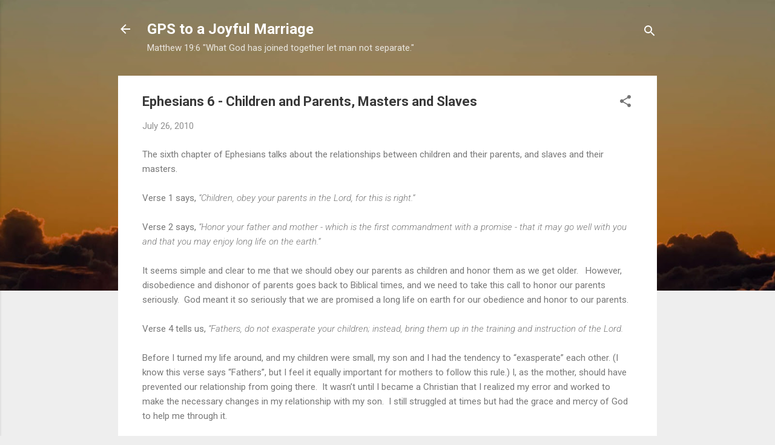

--- FILE ---
content_type: text/html; charset=UTF-8
request_url: http://www.gpstoajoyfulmarriage.com/2010/07/ephesians-6-children-and-parents.html
body_size: 24228
content:
<!DOCTYPE html>
<html dir='ltr' lang='en'>
<head>
<meta content='width=device-width, initial-scale=1' name='viewport'/>
<title>Ephesians 6 - Children and Parents, Masters and Slaves</title>
<meta content='text/html; charset=UTF-8' http-equiv='Content-Type'/>
<!-- Chrome, Firefox OS and Opera -->
<meta content='#eeeeee' name='theme-color'/>
<!-- Windows Phone -->
<meta content='#eeeeee' name='msapplication-navbutton-color'/>
<meta content='blogger' name='generator'/>
<link href='http://www.gpstoajoyfulmarriage.com/favicon.ico' rel='icon' type='image/x-icon'/>
<link href='http://www.gpstoajoyfulmarriage.com/2010/07/ephesians-6-children-and-parents.html' rel='canonical'/>
<link rel="alternate" type="application/atom+xml" title="GPS to a Joyful Marriage - Atom" href="http://www.gpstoajoyfulmarriage.com/feeds/posts/default" />
<link rel="alternate" type="application/rss+xml" title="GPS to a Joyful Marriage - RSS" href="http://www.gpstoajoyfulmarriage.com/feeds/posts/default?alt=rss" />
<link rel="service.post" type="application/atom+xml" title="GPS to a Joyful Marriage - Atom" href="https://www.blogger.com/feeds/3880391993226349743/posts/default" />

<link rel="alternate" type="application/atom+xml" title="GPS to a Joyful Marriage - Atom" href="http://www.gpstoajoyfulmarriage.com/feeds/46350957832842313/comments/default" />
<!--Can't find substitution for tag [blog.ieCssRetrofitLinks]-->
<meta content='http://www.gpstoajoyfulmarriage.com/2010/07/ephesians-6-children-and-parents.html' property='og:url'/>
<meta content='Ephesians 6 - Children and Parents, Masters and Slaves' property='og:title'/>
<meta content='The sixth chapter of Ephesians talks about the relationships between children and their parents, and slaves and their masters.    Verse 1 sa...' property='og:description'/>
<style type='text/css'>@font-face{font-family:'Roboto';font-style:italic;font-weight:300;font-stretch:100%;font-display:swap;src:url(//fonts.gstatic.com/s/roboto/v50/KFOKCnqEu92Fr1Mu53ZEC9_Vu3r1gIhOszmOClHrs6ljXfMMLt_QuAX-k3Yi128m0kN2.woff2)format('woff2');unicode-range:U+0460-052F,U+1C80-1C8A,U+20B4,U+2DE0-2DFF,U+A640-A69F,U+FE2E-FE2F;}@font-face{font-family:'Roboto';font-style:italic;font-weight:300;font-stretch:100%;font-display:swap;src:url(//fonts.gstatic.com/s/roboto/v50/KFOKCnqEu92Fr1Mu53ZEC9_Vu3r1gIhOszmOClHrs6ljXfMMLt_QuAz-k3Yi128m0kN2.woff2)format('woff2');unicode-range:U+0301,U+0400-045F,U+0490-0491,U+04B0-04B1,U+2116;}@font-face{font-family:'Roboto';font-style:italic;font-weight:300;font-stretch:100%;font-display:swap;src:url(//fonts.gstatic.com/s/roboto/v50/KFOKCnqEu92Fr1Mu53ZEC9_Vu3r1gIhOszmOClHrs6ljXfMMLt_QuAT-k3Yi128m0kN2.woff2)format('woff2');unicode-range:U+1F00-1FFF;}@font-face{font-family:'Roboto';font-style:italic;font-weight:300;font-stretch:100%;font-display:swap;src:url(//fonts.gstatic.com/s/roboto/v50/KFOKCnqEu92Fr1Mu53ZEC9_Vu3r1gIhOszmOClHrs6ljXfMMLt_QuAv-k3Yi128m0kN2.woff2)format('woff2');unicode-range:U+0370-0377,U+037A-037F,U+0384-038A,U+038C,U+038E-03A1,U+03A3-03FF;}@font-face{font-family:'Roboto';font-style:italic;font-weight:300;font-stretch:100%;font-display:swap;src:url(//fonts.gstatic.com/s/roboto/v50/KFOKCnqEu92Fr1Mu53ZEC9_Vu3r1gIhOszmOClHrs6ljXfMMLt_QuHT-k3Yi128m0kN2.woff2)format('woff2');unicode-range:U+0302-0303,U+0305,U+0307-0308,U+0310,U+0312,U+0315,U+031A,U+0326-0327,U+032C,U+032F-0330,U+0332-0333,U+0338,U+033A,U+0346,U+034D,U+0391-03A1,U+03A3-03A9,U+03B1-03C9,U+03D1,U+03D5-03D6,U+03F0-03F1,U+03F4-03F5,U+2016-2017,U+2034-2038,U+203C,U+2040,U+2043,U+2047,U+2050,U+2057,U+205F,U+2070-2071,U+2074-208E,U+2090-209C,U+20D0-20DC,U+20E1,U+20E5-20EF,U+2100-2112,U+2114-2115,U+2117-2121,U+2123-214F,U+2190,U+2192,U+2194-21AE,U+21B0-21E5,U+21F1-21F2,U+21F4-2211,U+2213-2214,U+2216-22FF,U+2308-230B,U+2310,U+2319,U+231C-2321,U+2336-237A,U+237C,U+2395,U+239B-23B7,U+23D0,U+23DC-23E1,U+2474-2475,U+25AF,U+25B3,U+25B7,U+25BD,U+25C1,U+25CA,U+25CC,U+25FB,U+266D-266F,U+27C0-27FF,U+2900-2AFF,U+2B0E-2B11,U+2B30-2B4C,U+2BFE,U+3030,U+FF5B,U+FF5D,U+1D400-1D7FF,U+1EE00-1EEFF;}@font-face{font-family:'Roboto';font-style:italic;font-weight:300;font-stretch:100%;font-display:swap;src:url(//fonts.gstatic.com/s/roboto/v50/KFOKCnqEu92Fr1Mu53ZEC9_Vu3r1gIhOszmOClHrs6ljXfMMLt_QuGb-k3Yi128m0kN2.woff2)format('woff2');unicode-range:U+0001-000C,U+000E-001F,U+007F-009F,U+20DD-20E0,U+20E2-20E4,U+2150-218F,U+2190,U+2192,U+2194-2199,U+21AF,U+21E6-21F0,U+21F3,U+2218-2219,U+2299,U+22C4-22C6,U+2300-243F,U+2440-244A,U+2460-24FF,U+25A0-27BF,U+2800-28FF,U+2921-2922,U+2981,U+29BF,U+29EB,U+2B00-2BFF,U+4DC0-4DFF,U+FFF9-FFFB,U+10140-1018E,U+10190-1019C,U+101A0,U+101D0-101FD,U+102E0-102FB,U+10E60-10E7E,U+1D2C0-1D2D3,U+1D2E0-1D37F,U+1F000-1F0FF,U+1F100-1F1AD,U+1F1E6-1F1FF,U+1F30D-1F30F,U+1F315,U+1F31C,U+1F31E,U+1F320-1F32C,U+1F336,U+1F378,U+1F37D,U+1F382,U+1F393-1F39F,U+1F3A7-1F3A8,U+1F3AC-1F3AF,U+1F3C2,U+1F3C4-1F3C6,U+1F3CA-1F3CE,U+1F3D4-1F3E0,U+1F3ED,U+1F3F1-1F3F3,U+1F3F5-1F3F7,U+1F408,U+1F415,U+1F41F,U+1F426,U+1F43F,U+1F441-1F442,U+1F444,U+1F446-1F449,U+1F44C-1F44E,U+1F453,U+1F46A,U+1F47D,U+1F4A3,U+1F4B0,U+1F4B3,U+1F4B9,U+1F4BB,U+1F4BF,U+1F4C8-1F4CB,U+1F4D6,U+1F4DA,U+1F4DF,U+1F4E3-1F4E6,U+1F4EA-1F4ED,U+1F4F7,U+1F4F9-1F4FB,U+1F4FD-1F4FE,U+1F503,U+1F507-1F50B,U+1F50D,U+1F512-1F513,U+1F53E-1F54A,U+1F54F-1F5FA,U+1F610,U+1F650-1F67F,U+1F687,U+1F68D,U+1F691,U+1F694,U+1F698,U+1F6AD,U+1F6B2,U+1F6B9-1F6BA,U+1F6BC,U+1F6C6-1F6CF,U+1F6D3-1F6D7,U+1F6E0-1F6EA,U+1F6F0-1F6F3,U+1F6F7-1F6FC,U+1F700-1F7FF,U+1F800-1F80B,U+1F810-1F847,U+1F850-1F859,U+1F860-1F887,U+1F890-1F8AD,U+1F8B0-1F8BB,U+1F8C0-1F8C1,U+1F900-1F90B,U+1F93B,U+1F946,U+1F984,U+1F996,U+1F9E9,U+1FA00-1FA6F,U+1FA70-1FA7C,U+1FA80-1FA89,U+1FA8F-1FAC6,U+1FACE-1FADC,U+1FADF-1FAE9,U+1FAF0-1FAF8,U+1FB00-1FBFF;}@font-face{font-family:'Roboto';font-style:italic;font-weight:300;font-stretch:100%;font-display:swap;src:url(//fonts.gstatic.com/s/roboto/v50/KFOKCnqEu92Fr1Mu53ZEC9_Vu3r1gIhOszmOClHrs6ljXfMMLt_QuAf-k3Yi128m0kN2.woff2)format('woff2');unicode-range:U+0102-0103,U+0110-0111,U+0128-0129,U+0168-0169,U+01A0-01A1,U+01AF-01B0,U+0300-0301,U+0303-0304,U+0308-0309,U+0323,U+0329,U+1EA0-1EF9,U+20AB;}@font-face{font-family:'Roboto';font-style:italic;font-weight:300;font-stretch:100%;font-display:swap;src:url(//fonts.gstatic.com/s/roboto/v50/KFOKCnqEu92Fr1Mu53ZEC9_Vu3r1gIhOszmOClHrs6ljXfMMLt_QuAb-k3Yi128m0kN2.woff2)format('woff2');unicode-range:U+0100-02BA,U+02BD-02C5,U+02C7-02CC,U+02CE-02D7,U+02DD-02FF,U+0304,U+0308,U+0329,U+1D00-1DBF,U+1E00-1E9F,U+1EF2-1EFF,U+2020,U+20A0-20AB,U+20AD-20C0,U+2113,U+2C60-2C7F,U+A720-A7FF;}@font-face{font-family:'Roboto';font-style:italic;font-weight:300;font-stretch:100%;font-display:swap;src:url(//fonts.gstatic.com/s/roboto/v50/KFOKCnqEu92Fr1Mu53ZEC9_Vu3r1gIhOszmOClHrs6ljXfMMLt_QuAj-k3Yi128m0g.woff2)format('woff2');unicode-range:U+0000-00FF,U+0131,U+0152-0153,U+02BB-02BC,U+02C6,U+02DA,U+02DC,U+0304,U+0308,U+0329,U+2000-206F,U+20AC,U+2122,U+2191,U+2193,U+2212,U+2215,U+FEFF,U+FFFD;}@font-face{font-family:'Roboto';font-style:normal;font-weight:400;font-stretch:100%;font-display:swap;src:url(//fonts.gstatic.com/s/roboto/v50/KFO7CnqEu92Fr1ME7kSn66aGLdTylUAMa3GUBHMdazTgWw.woff2)format('woff2');unicode-range:U+0460-052F,U+1C80-1C8A,U+20B4,U+2DE0-2DFF,U+A640-A69F,U+FE2E-FE2F;}@font-face{font-family:'Roboto';font-style:normal;font-weight:400;font-stretch:100%;font-display:swap;src:url(//fonts.gstatic.com/s/roboto/v50/KFO7CnqEu92Fr1ME7kSn66aGLdTylUAMa3iUBHMdazTgWw.woff2)format('woff2');unicode-range:U+0301,U+0400-045F,U+0490-0491,U+04B0-04B1,U+2116;}@font-face{font-family:'Roboto';font-style:normal;font-weight:400;font-stretch:100%;font-display:swap;src:url(//fonts.gstatic.com/s/roboto/v50/KFO7CnqEu92Fr1ME7kSn66aGLdTylUAMa3CUBHMdazTgWw.woff2)format('woff2');unicode-range:U+1F00-1FFF;}@font-face{font-family:'Roboto';font-style:normal;font-weight:400;font-stretch:100%;font-display:swap;src:url(//fonts.gstatic.com/s/roboto/v50/KFO7CnqEu92Fr1ME7kSn66aGLdTylUAMa3-UBHMdazTgWw.woff2)format('woff2');unicode-range:U+0370-0377,U+037A-037F,U+0384-038A,U+038C,U+038E-03A1,U+03A3-03FF;}@font-face{font-family:'Roboto';font-style:normal;font-weight:400;font-stretch:100%;font-display:swap;src:url(//fonts.gstatic.com/s/roboto/v50/KFO7CnqEu92Fr1ME7kSn66aGLdTylUAMawCUBHMdazTgWw.woff2)format('woff2');unicode-range:U+0302-0303,U+0305,U+0307-0308,U+0310,U+0312,U+0315,U+031A,U+0326-0327,U+032C,U+032F-0330,U+0332-0333,U+0338,U+033A,U+0346,U+034D,U+0391-03A1,U+03A3-03A9,U+03B1-03C9,U+03D1,U+03D5-03D6,U+03F0-03F1,U+03F4-03F5,U+2016-2017,U+2034-2038,U+203C,U+2040,U+2043,U+2047,U+2050,U+2057,U+205F,U+2070-2071,U+2074-208E,U+2090-209C,U+20D0-20DC,U+20E1,U+20E5-20EF,U+2100-2112,U+2114-2115,U+2117-2121,U+2123-214F,U+2190,U+2192,U+2194-21AE,U+21B0-21E5,U+21F1-21F2,U+21F4-2211,U+2213-2214,U+2216-22FF,U+2308-230B,U+2310,U+2319,U+231C-2321,U+2336-237A,U+237C,U+2395,U+239B-23B7,U+23D0,U+23DC-23E1,U+2474-2475,U+25AF,U+25B3,U+25B7,U+25BD,U+25C1,U+25CA,U+25CC,U+25FB,U+266D-266F,U+27C0-27FF,U+2900-2AFF,U+2B0E-2B11,U+2B30-2B4C,U+2BFE,U+3030,U+FF5B,U+FF5D,U+1D400-1D7FF,U+1EE00-1EEFF;}@font-face{font-family:'Roboto';font-style:normal;font-weight:400;font-stretch:100%;font-display:swap;src:url(//fonts.gstatic.com/s/roboto/v50/KFO7CnqEu92Fr1ME7kSn66aGLdTylUAMaxKUBHMdazTgWw.woff2)format('woff2');unicode-range:U+0001-000C,U+000E-001F,U+007F-009F,U+20DD-20E0,U+20E2-20E4,U+2150-218F,U+2190,U+2192,U+2194-2199,U+21AF,U+21E6-21F0,U+21F3,U+2218-2219,U+2299,U+22C4-22C6,U+2300-243F,U+2440-244A,U+2460-24FF,U+25A0-27BF,U+2800-28FF,U+2921-2922,U+2981,U+29BF,U+29EB,U+2B00-2BFF,U+4DC0-4DFF,U+FFF9-FFFB,U+10140-1018E,U+10190-1019C,U+101A0,U+101D0-101FD,U+102E0-102FB,U+10E60-10E7E,U+1D2C0-1D2D3,U+1D2E0-1D37F,U+1F000-1F0FF,U+1F100-1F1AD,U+1F1E6-1F1FF,U+1F30D-1F30F,U+1F315,U+1F31C,U+1F31E,U+1F320-1F32C,U+1F336,U+1F378,U+1F37D,U+1F382,U+1F393-1F39F,U+1F3A7-1F3A8,U+1F3AC-1F3AF,U+1F3C2,U+1F3C4-1F3C6,U+1F3CA-1F3CE,U+1F3D4-1F3E0,U+1F3ED,U+1F3F1-1F3F3,U+1F3F5-1F3F7,U+1F408,U+1F415,U+1F41F,U+1F426,U+1F43F,U+1F441-1F442,U+1F444,U+1F446-1F449,U+1F44C-1F44E,U+1F453,U+1F46A,U+1F47D,U+1F4A3,U+1F4B0,U+1F4B3,U+1F4B9,U+1F4BB,U+1F4BF,U+1F4C8-1F4CB,U+1F4D6,U+1F4DA,U+1F4DF,U+1F4E3-1F4E6,U+1F4EA-1F4ED,U+1F4F7,U+1F4F9-1F4FB,U+1F4FD-1F4FE,U+1F503,U+1F507-1F50B,U+1F50D,U+1F512-1F513,U+1F53E-1F54A,U+1F54F-1F5FA,U+1F610,U+1F650-1F67F,U+1F687,U+1F68D,U+1F691,U+1F694,U+1F698,U+1F6AD,U+1F6B2,U+1F6B9-1F6BA,U+1F6BC,U+1F6C6-1F6CF,U+1F6D3-1F6D7,U+1F6E0-1F6EA,U+1F6F0-1F6F3,U+1F6F7-1F6FC,U+1F700-1F7FF,U+1F800-1F80B,U+1F810-1F847,U+1F850-1F859,U+1F860-1F887,U+1F890-1F8AD,U+1F8B0-1F8BB,U+1F8C0-1F8C1,U+1F900-1F90B,U+1F93B,U+1F946,U+1F984,U+1F996,U+1F9E9,U+1FA00-1FA6F,U+1FA70-1FA7C,U+1FA80-1FA89,U+1FA8F-1FAC6,U+1FACE-1FADC,U+1FADF-1FAE9,U+1FAF0-1FAF8,U+1FB00-1FBFF;}@font-face{font-family:'Roboto';font-style:normal;font-weight:400;font-stretch:100%;font-display:swap;src:url(//fonts.gstatic.com/s/roboto/v50/KFO7CnqEu92Fr1ME7kSn66aGLdTylUAMa3OUBHMdazTgWw.woff2)format('woff2');unicode-range:U+0102-0103,U+0110-0111,U+0128-0129,U+0168-0169,U+01A0-01A1,U+01AF-01B0,U+0300-0301,U+0303-0304,U+0308-0309,U+0323,U+0329,U+1EA0-1EF9,U+20AB;}@font-face{font-family:'Roboto';font-style:normal;font-weight:400;font-stretch:100%;font-display:swap;src:url(//fonts.gstatic.com/s/roboto/v50/KFO7CnqEu92Fr1ME7kSn66aGLdTylUAMa3KUBHMdazTgWw.woff2)format('woff2');unicode-range:U+0100-02BA,U+02BD-02C5,U+02C7-02CC,U+02CE-02D7,U+02DD-02FF,U+0304,U+0308,U+0329,U+1D00-1DBF,U+1E00-1E9F,U+1EF2-1EFF,U+2020,U+20A0-20AB,U+20AD-20C0,U+2113,U+2C60-2C7F,U+A720-A7FF;}@font-face{font-family:'Roboto';font-style:normal;font-weight:400;font-stretch:100%;font-display:swap;src:url(//fonts.gstatic.com/s/roboto/v50/KFO7CnqEu92Fr1ME7kSn66aGLdTylUAMa3yUBHMdazQ.woff2)format('woff2');unicode-range:U+0000-00FF,U+0131,U+0152-0153,U+02BB-02BC,U+02C6,U+02DA,U+02DC,U+0304,U+0308,U+0329,U+2000-206F,U+20AC,U+2122,U+2191,U+2193,U+2212,U+2215,U+FEFF,U+FFFD;}@font-face{font-family:'Roboto';font-style:normal;font-weight:700;font-stretch:100%;font-display:swap;src:url(//fonts.gstatic.com/s/roboto/v50/KFO7CnqEu92Fr1ME7kSn66aGLdTylUAMa3GUBHMdazTgWw.woff2)format('woff2');unicode-range:U+0460-052F,U+1C80-1C8A,U+20B4,U+2DE0-2DFF,U+A640-A69F,U+FE2E-FE2F;}@font-face{font-family:'Roboto';font-style:normal;font-weight:700;font-stretch:100%;font-display:swap;src:url(//fonts.gstatic.com/s/roboto/v50/KFO7CnqEu92Fr1ME7kSn66aGLdTylUAMa3iUBHMdazTgWw.woff2)format('woff2');unicode-range:U+0301,U+0400-045F,U+0490-0491,U+04B0-04B1,U+2116;}@font-face{font-family:'Roboto';font-style:normal;font-weight:700;font-stretch:100%;font-display:swap;src:url(//fonts.gstatic.com/s/roboto/v50/KFO7CnqEu92Fr1ME7kSn66aGLdTylUAMa3CUBHMdazTgWw.woff2)format('woff2');unicode-range:U+1F00-1FFF;}@font-face{font-family:'Roboto';font-style:normal;font-weight:700;font-stretch:100%;font-display:swap;src:url(//fonts.gstatic.com/s/roboto/v50/KFO7CnqEu92Fr1ME7kSn66aGLdTylUAMa3-UBHMdazTgWw.woff2)format('woff2');unicode-range:U+0370-0377,U+037A-037F,U+0384-038A,U+038C,U+038E-03A1,U+03A3-03FF;}@font-face{font-family:'Roboto';font-style:normal;font-weight:700;font-stretch:100%;font-display:swap;src:url(//fonts.gstatic.com/s/roboto/v50/KFO7CnqEu92Fr1ME7kSn66aGLdTylUAMawCUBHMdazTgWw.woff2)format('woff2');unicode-range:U+0302-0303,U+0305,U+0307-0308,U+0310,U+0312,U+0315,U+031A,U+0326-0327,U+032C,U+032F-0330,U+0332-0333,U+0338,U+033A,U+0346,U+034D,U+0391-03A1,U+03A3-03A9,U+03B1-03C9,U+03D1,U+03D5-03D6,U+03F0-03F1,U+03F4-03F5,U+2016-2017,U+2034-2038,U+203C,U+2040,U+2043,U+2047,U+2050,U+2057,U+205F,U+2070-2071,U+2074-208E,U+2090-209C,U+20D0-20DC,U+20E1,U+20E5-20EF,U+2100-2112,U+2114-2115,U+2117-2121,U+2123-214F,U+2190,U+2192,U+2194-21AE,U+21B0-21E5,U+21F1-21F2,U+21F4-2211,U+2213-2214,U+2216-22FF,U+2308-230B,U+2310,U+2319,U+231C-2321,U+2336-237A,U+237C,U+2395,U+239B-23B7,U+23D0,U+23DC-23E1,U+2474-2475,U+25AF,U+25B3,U+25B7,U+25BD,U+25C1,U+25CA,U+25CC,U+25FB,U+266D-266F,U+27C0-27FF,U+2900-2AFF,U+2B0E-2B11,U+2B30-2B4C,U+2BFE,U+3030,U+FF5B,U+FF5D,U+1D400-1D7FF,U+1EE00-1EEFF;}@font-face{font-family:'Roboto';font-style:normal;font-weight:700;font-stretch:100%;font-display:swap;src:url(//fonts.gstatic.com/s/roboto/v50/KFO7CnqEu92Fr1ME7kSn66aGLdTylUAMaxKUBHMdazTgWw.woff2)format('woff2');unicode-range:U+0001-000C,U+000E-001F,U+007F-009F,U+20DD-20E0,U+20E2-20E4,U+2150-218F,U+2190,U+2192,U+2194-2199,U+21AF,U+21E6-21F0,U+21F3,U+2218-2219,U+2299,U+22C4-22C6,U+2300-243F,U+2440-244A,U+2460-24FF,U+25A0-27BF,U+2800-28FF,U+2921-2922,U+2981,U+29BF,U+29EB,U+2B00-2BFF,U+4DC0-4DFF,U+FFF9-FFFB,U+10140-1018E,U+10190-1019C,U+101A0,U+101D0-101FD,U+102E0-102FB,U+10E60-10E7E,U+1D2C0-1D2D3,U+1D2E0-1D37F,U+1F000-1F0FF,U+1F100-1F1AD,U+1F1E6-1F1FF,U+1F30D-1F30F,U+1F315,U+1F31C,U+1F31E,U+1F320-1F32C,U+1F336,U+1F378,U+1F37D,U+1F382,U+1F393-1F39F,U+1F3A7-1F3A8,U+1F3AC-1F3AF,U+1F3C2,U+1F3C4-1F3C6,U+1F3CA-1F3CE,U+1F3D4-1F3E0,U+1F3ED,U+1F3F1-1F3F3,U+1F3F5-1F3F7,U+1F408,U+1F415,U+1F41F,U+1F426,U+1F43F,U+1F441-1F442,U+1F444,U+1F446-1F449,U+1F44C-1F44E,U+1F453,U+1F46A,U+1F47D,U+1F4A3,U+1F4B0,U+1F4B3,U+1F4B9,U+1F4BB,U+1F4BF,U+1F4C8-1F4CB,U+1F4D6,U+1F4DA,U+1F4DF,U+1F4E3-1F4E6,U+1F4EA-1F4ED,U+1F4F7,U+1F4F9-1F4FB,U+1F4FD-1F4FE,U+1F503,U+1F507-1F50B,U+1F50D,U+1F512-1F513,U+1F53E-1F54A,U+1F54F-1F5FA,U+1F610,U+1F650-1F67F,U+1F687,U+1F68D,U+1F691,U+1F694,U+1F698,U+1F6AD,U+1F6B2,U+1F6B9-1F6BA,U+1F6BC,U+1F6C6-1F6CF,U+1F6D3-1F6D7,U+1F6E0-1F6EA,U+1F6F0-1F6F3,U+1F6F7-1F6FC,U+1F700-1F7FF,U+1F800-1F80B,U+1F810-1F847,U+1F850-1F859,U+1F860-1F887,U+1F890-1F8AD,U+1F8B0-1F8BB,U+1F8C0-1F8C1,U+1F900-1F90B,U+1F93B,U+1F946,U+1F984,U+1F996,U+1F9E9,U+1FA00-1FA6F,U+1FA70-1FA7C,U+1FA80-1FA89,U+1FA8F-1FAC6,U+1FACE-1FADC,U+1FADF-1FAE9,U+1FAF0-1FAF8,U+1FB00-1FBFF;}@font-face{font-family:'Roboto';font-style:normal;font-weight:700;font-stretch:100%;font-display:swap;src:url(//fonts.gstatic.com/s/roboto/v50/KFO7CnqEu92Fr1ME7kSn66aGLdTylUAMa3OUBHMdazTgWw.woff2)format('woff2');unicode-range:U+0102-0103,U+0110-0111,U+0128-0129,U+0168-0169,U+01A0-01A1,U+01AF-01B0,U+0300-0301,U+0303-0304,U+0308-0309,U+0323,U+0329,U+1EA0-1EF9,U+20AB;}@font-face{font-family:'Roboto';font-style:normal;font-weight:700;font-stretch:100%;font-display:swap;src:url(//fonts.gstatic.com/s/roboto/v50/KFO7CnqEu92Fr1ME7kSn66aGLdTylUAMa3KUBHMdazTgWw.woff2)format('woff2');unicode-range:U+0100-02BA,U+02BD-02C5,U+02C7-02CC,U+02CE-02D7,U+02DD-02FF,U+0304,U+0308,U+0329,U+1D00-1DBF,U+1E00-1E9F,U+1EF2-1EFF,U+2020,U+20A0-20AB,U+20AD-20C0,U+2113,U+2C60-2C7F,U+A720-A7FF;}@font-face{font-family:'Roboto';font-style:normal;font-weight:700;font-stretch:100%;font-display:swap;src:url(//fonts.gstatic.com/s/roboto/v50/KFO7CnqEu92Fr1ME7kSn66aGLdTylUAMa3yUBHMdazQ.woff2)format('woff2');unicode-range:U+0000-00FF,U+0131,U+0152-0153,U+02BB-02BC,U+02C6,U+02DA,U+02DC,U+0304,U+0308,U+0329,U+2000-206F,U+20AC,U+2122,U+2191,U+2193,U+2212,U+2215,U+FEFF,U+FFFD;}</style>
<style id='page-skin-1' type='text/css'><!--
/*! normalize.css v3.0.1 | MIT License | git.io/normalize */html{font-family:sans-serif;-ms-text-size-adjust:100%;-webkit-text-size-adjust:100%}body{margin:0}article,aside,details,figcaption,figure,footer,header,hgroup,main,nav,section,summary{display:block}audio,canvas,progress,video{display:inline-block;vertical-align:baseline}audio:not([controls]){display:none;height:0}[hidden],template{display:none}a{background:transparent}a:active,a:hover{outline:0}abbr[title]{border-bottom:1px dotted}b,strong{font-weight:bold}dfn{font-style:italic}h1{font-size:2em;margin:.67em 0}mark{background:#ff0;color:#000}small{font-size:80%}sub,sup{font-size:75%;line-height:0;position:relative;vertical-align:baseline}sup{top:-0.5em}sub{bottom:-0.25em}img{border:0}svg:not(:root){overflow:hidden}figure{margin:1em 40px}hr{-moz-box-sizing:content-box;box-sizing:content-box;height:0}pre{overflow:auto}code,kbd,pre,samp{font-family:monospace,monospace;font-size:1em}button,input,optgroup,select,textarea{color:inherit;font:inherit;margin:0}button{overflow:visible}button,select{text-transform:none}button,html input[type="button"],input[type="reset"],input[type="submit"]{-webkit-appearance:button;cursor:pointer}button[disabled],html input[disabled]{cursor:default}button::-moz-focus-inner,input::-moz-focus-inner{border:0;padding:0}input{line-height:normal}input[type="checkbox"],input[type="radio"]{box-sizing:border-box;padding:0}input[type="number"]::-webkit-inner-spin-button,input[type="number"]::-webkit-outer-spin-button{height:auto}input[type="search"]{-webkit-appearance:textfield;-moz-box-sizing:content-box;-webkit-box-sizing:content-box;box-sizing:content-box}input[type="search"]::-webkit-search-cancel-button,input[type="search"]::-webkit-search-decoration{-webkit-appearance:none}fieldset{border:1px solid #c0c0c0;margin:0 2px;padding:.35em .625em .75em}legend{border:0;padding:0}textarea{overflow:auto}optgroup{font-weight:bold}table{border-collapse:collapse;border-spacing:0}td,th{padding:0}
/*!************************************************
* Blogger Template Style
* Name: Contempo
**************************************************/
body{
overflow-wrap:break-word;
word-break:break-word;
word-wrap:break-word
}
.hidden{
display:none
}
.invisible{
visibility:hidden
}
.container::after,.float-container::after{
clear:both;
content:"";
display:table
}
.clearboth{
clear:both
}
#comments .comment .comment-actions,.subscribe-popup .FollowByEmail .follow-by-email-submit,.widget.Profile .profile-link,.widget.Profile .profile-link.visit-profile{
background:0 0;
border:0;
box-shadow:none;
color:#f38226;
cursor:pointer;
font-size:14px;
font-weight:700;
outline:0;
text-decoration:none;
text-transform:uppercase;
width:auto
}
.dim-overlay{
background-color:rgba(0,0,0,.54);
height:100vh;
left:0;
position:fixed;
top:0;
width:100%
}
#sharing-dim-overlay{
background-color:transparent
}
input::-ms-clear{
display:none
}
.blogger-logo,.svg-icon-24.blogger-logo{
fill:#ff9800;
opacity:1
}
.loading-spinner-large{
-webkit-animation:mspin-rotate 1.568s infinite linear;
animation:mspin-rotate 1.568s infinite linear;
height:48px;
overflow:hidden;
position:absolute;
width:48px;
z-index:200
}
.loading-spinner-large>div{
-webkit-animation:mspin-revrot 5332ms infinite steps(4);
animation:mspin-revrot 5332ms infinite steps(4)
}
.loading-spinner-large>div>div{
-webkit-animation:mspin-singlecolor-large-film 1333ms infinite steps(81);
animation:mspin-singlecolor-large-film 1333ms infinite steps(81);
background-size:100%;
height:48px;
width:3888px
}
.mspin-black-large>div>div,.mspin-grey_54-large>div>div{
background-image:url(https://www.blogblog.com/indie/mspin_black_large.svg)
}
.mspin-white-large>div>div{
background-image:url(https://www.blogblog.com/indie/mspin_white_large.svg)
}
.mspin-grey_54-large{
opacity:.54
}
@-webkit-keyframes mspin-singlecolor-large-film{
from{
-webkit-transform:translateX(0);
transform:translateX(0)
}
to{
-webkit-transform:translateX(-3888px);
transform:translateX(-3888px)
}
}
@keyframes mspin-singlecolor-large-film{
from{
-webkit-transform:translateX(0);
transform:translateX(0)
}
to{
-webkit-transform:translateX(-3888px);
transform:translateX(-3888px)
}
}
@-webkit-keyframes mspin-rotate{
from{
-webkit-transform:rotate(0);
transform:rotate(0)
}
to{
-webkit-transform:rotate(360deg);
transform:rotate(360deg)
}
}
@keyframes mspin-rotate{
from{
-webkit-transform:rotate(0);
transform:rotate(0)
}
to{
-webkit-transform:rotate(360deg);
transform:rotate(360deg)
}
}
@-webkit-keyframes mspin-revrot{
from{
-webkit-transform:rotate(0);
transform:rotate(0)
}
to{
-webkit-transform:rotate(-360deg);
transform:rotate(-360deg)
}
}
@keyframes mspin-revrot{
from{
-webkit-transform:rotate(0);
transform:rotate(0)
}
to{
-webkit-transform:rotate(-360deg);
transform:rotate(-360deg)
}
}
.skip-navigation{
background-color:#fff;
box-sizing:border-box;
color:#000;
display:block;
height:0;
left:0;
line-height:50px;
overflow:hidden;
padding-top:0;
position:fixed;
text-align:center;
top:0;
-webkit-transition:box-shadow .3s,height .3s,padding-top .3s;
transition:box-shadow .3s,height .3s,padding-top .3s;
width:100%;
z-index:900
}
.skip-navigation:focus{
box-shadow:0 4px 5px 0 rgba(0,0,0,.14),0 1px 10px 0 rgba(0,0,0,.12),0 2px 4px -1px rgba(0,0,0,.2);
height:50px
}
#main{
outline:0
}
.main-heading{
position:absolute;
clip:rect(1px,1px,1px,1px);
padding:0;
border:0;
height:1px;
width:1px;
overflow:hidden
}
.Attribution{
margin-top:1em;
text-align:center
}
.Attribution .blogger img,.Attribution .blogger svg{
vertical-align:bottom
}
.Attribution .blogger img{
margin-right:.5em
}
.Attribution div{
line-height:24px;
margin-top:.5em
}
.Attribution .copyright,.Attribution .image-attribution{
font-size:.7em;
margin-top:1.5em
}
.BLOG_mobile_video_class{
display:none
}
.bg-photo{
background-attachment:scroll!important
}
body .CSS_LIGHTBOX{
z-index:900
}
.extendable .show-less,.extendable .show-more{
border-color:#f38226;
color:#f38226;
margin-top:8px
}
.extendable .show-less.hidden,.extendable .show-more.hidden{
display:none
}
.inline-ad{
display:none;
max-width:100%;
overflow:hidden
}
.adsbygoogle{
display:block
}
#cookieChoiceInfo{
bottom:0;
top:auto
}
iframe.b-hbp-video{
border:0
}
.post-body img{
max-width:100%
}
.post-body iframe{
max-width:100%
}
.post-body a[imageanchor="1"]{
display:inline-block
}
.byline{
margin-right:1em
}
.byline:last-child{
margin-right:0
}
.link-copied-dialog{
max-width:520px;
outline:0
}
.link-copied-dialog .modal-dialog-buttons{
margin-top:8px
}
.link-copied-dialog .goog-buttonset-default{
background:0 0;
border:0
}
.link-copied-dialog .goog-buttonset-default:focus{
outline:0
}
.paging-control-container{
margin-bottom:16px
}
.paging-control-container .paging-control{
display:inline-block
}
.paging-control-container .comment-range-text::after,.paging-control-container .paging-control{
color:#f38226
}
.paging-control-container .comment-range-text,.paging-control-container .paging-control{
margin-right:8px
}
.paging-control-container .comment-range-text::after,.paging-control-container .paging-control::after{
content:"\b7";
cursor:default;
padding-left:8px;
pointer-events:none
}
.paging-control-container .comment-range-text:last-child::after,.paging-control-container .paging-control:last-child::after{
content:none
}
.byline.reactions iframe{
height:20px
}
.b-notification{
color:#000;
background-color:#fff;
border-bottom:solid 1px #000;
box-sizing:border-box;
padding:16px 32px;
text-align:center
}
.b-notification.visible{
-webkit-transition:margin-top .3s cubic-bezier(.4,0,.2,1);
transition:margin-top .3s cubic-bezier(.4,0,.2,1)
}
.b-notification.invisible{
position:absolute
}
.b-notification-close{
position:absolute;
right:8px;
top:8px
}
.no-posts-message{
line-height:40px;
text-align:center
}
@media screen and (max-width:800px){
body.item-view .post-body a[imageanchor="1"][style*="float: left;"],body.item-view .post-body a[imageanchor="1"][style*="float: right;"]{
float:none!important;
clear:none!important
}
body.item-view .post-body a[imageanchor="1"] img{
display:block;
height:auto;
margin:0 auto
}
body.item-view .post-body>.separator:first-child>a[imageanchor="1"]:first-child{
margin-top:20px
}
.post-body a[imageanchor]{
display:block
}
body.item-view .post-body a[imageanchor="1"]{
margin-left:0!important;
margin-right:0!important
}
body.item-view .post-body a[imageanchor="1"]+a[imageanchor="1"]{
margin-top:16px
}
}
.item-control{
display:none
}
#comments{
border-top:1px dashed rgba(0,0,0,.54);
margin-top:20px;
padding:20px
}
#comments .comment-thread ol{
margin:0;
padding-left:0;
padding-left:0
}
#comments .comment .comment-replybox-single,#comments .comment-thread .comment-replies{
margin-left:60px
}
#comments .comment-thread .thread-count{
display:none
}
#comments .comment{
list-style-type:none;
padding:0 0 30px;
position:relative
}
#comments .comment .comment{
padding-bottom:8px
}
.comment .avatar-image-container{
position:absolute
}
.comment .avatar-image-container img{
border-radius:50%
}
.avatar-image-container svg,.comment .avatar-image-container .avatar-icon{
border-radius:50%;
border:solid 1px #747474;
box-sizing:border-box;
fill:#747474;
height:35px;
margin:0;
padding:7px;
width:35px
}
.comment .comment-block{
margin-top:10px;
margin-left:60px;
padding-bottom:0
}
#comments .comment-author-header-wrapper{
margin-left:40px
}
#comments .comment .thread-expanded .comment-block{
padding-bottom:20px
}
#comments .comment .comment-header .user,#comments .comment .comment-header .user a{
color:#393939;
font-style:normal;
font-weight:700
}
#comments .comment .comment-actions{
bottom:0;
margin-bottom:15px;
position:absolute
}
#comments .comment .comment-actions>*{
margin-right:8px
}
#comments .comment .comment-header .datetime{
bottom:0;
color:rgba(57,57,57,.54);
display:inline-block;
font-size:13px;
font-style:italic;
margin-left:8px
}
#comments .comment .comment-footer .comment-timestamp a,#comments .comment .comment-header .datetime a{
color:rgba(57,57,57,.54)
}
#comments .comment .comment-content,.comment .comment-body{
margin-top:12px;
word-break:break-word
}
.comment-body{
margin-bottom:12px
}
#comments.embed[data-num-comments="0"]{
border:0;
margin-top:0;
padding-top:0
}
#comments.embed[data-num-comments="0"] #comment-post-message,#comments.embed[data-num-comments="0"] div.comment-form>p,#comments.embed[data-num-comments="0"] p.comment-footer{
display:none
}
#comment-editor-src{
display:none
}
.comments .comments-content .loadmore.loaded{
max-height:0;
opacity:0;
overflow:hidden
}
.extendable .remaining-items{
height:0;
overflow:hidden;
-webkit-transition:height .3s cubic-bezier(.4,0,.2,1);
transition:height .3s cubic-bezier(.4,0,.2,1)
}
.extendable .remaining-items.expanded{
height:auto
}
.svg-icon-24,.svg-icon-24-button{
cursor:pointer;
height:24px;
width:24px;
min-width:24px
}
.touch-icon{
margin:-12px;
padding:12px
}
.touch-icon:active,.touch-icon:focus{
background-color:rgba(153,153,153,.4);
border-radius:50%
}
svg:not(:root).touch-icon{
overflow:visible
}
html[dir=rtl] .rtl-reversible-icon{
-webkit-transform:scaleX(-1);
-ms-transform:scaleX(-1);
transform:scaleX(-1)
}
.svg-icon-24-button,.touch-icon-button{
background:0 0;
border:0;
margin:0;
outline:0;
padding:0
}
.touch-icon-button .touch-icon:active,.touch-icon-button .touch-icon:focus{
background-color:transparent
}
.touch-icon-button:active .touch-icon,.touch-icon-button:focus .touch-icon{
background-color:rgba(153,153,153,.4);
border-radius:50%
}
.Profile .default-avatar-wrapper .avatar-icon{
border-radius:50%;
border:solid 1px #747474;
box-sizing:border-box;
fill:#747474;
margin:0
}
.Profile .individual .default-avatar-wrapper .avatar-icon{
padding:25px
}
.Profile .individual .avatar-icon,.Profile .individual .profile-img{
height:120px;
width:120px
}
.Profile .team .default-avatar-wrapper .avatar-icon{
padding:8px
}
.Profile .team .avatar-icon,.Profile .team .default-avatar-wrapper,.Profile .team .profile-img{
height:40px;
width:40px
}
.snippet-container{
margin:0;
position:relative;
overflow:hidden
}
.snippet-fade{
bottom:0;
box-sizing:border-box;
position:absolute;
width:96px
}
.snippet-fade{
right:0
}
.snippet-fade:after{
content:"\2026"
}
.snippet-fade:after{
float:right
}
.post-bottom{
-webkit-box-align:center;
-webkit-align-items:center;
-ms-flex-align:center;
align-items:center;
display:-webkit-box;
display:-webkit-flex;
display:-ms-flexbox;
display:flex;
-webkit-flex-wrap:wrap;
-ms-flex-wrap:wrap;
flex-wrap:wrap
}
.post-footer{
-webkit-box-flex:1;
-webkit-flex:1 1 auto;
-ms-flex:1 1 auto;
flex:1 1 auto;
-webkit-flex-wrap:wrap;
-ms-flex-wrap:wrap;
flex-wrap:wrap;
-webkit-box-ordinal-group:2;
-webkit-order:1;
-ms-flex-order:1;
order:1
}
.post-footer>*{
-webkit-box-flex:0;
-webkit-flex:0 1 auto;
-ms-flex:0 1 auto;
flex:0 1 auto
}
.post-footer .byline:last-child{
margin-right:1em
}
.jump-link{
-webkit-box-flex:0;
-webkit-flex:0 0 auto;
-ms-flex:0 0 auto;
flex:0 0 auto;
-webkit-box-ordinal-group:3;
-webkit-order:2;
-ms-flex-order:2;
order:2
}
.centered-top-container.sticky{
left:0;
position:fixed;
right:0;
top:0;
width:auto;
z-index:50;
-webkit-transition-property:opacity,-webkit-transform;
transition-property:opacity,-webkit-transform;
transition-property:transform,opacity;
transition-property:transform,opacity,-webkit-transform;
-webkit-transition-duration:.2s;
transition-duration:.2s;
-webkit-transition-timing-function:cubic-bezier(.4,0,.2,1);
transition-timing-function:cubic-bezier(.4,0,.2,1)
}
.centered-top-placeholder{
display:none
}
.collapsed-header .centered-top-placeholder{
display:block
}
.centered-top-container .Header .replaced h1,.centered-top-placeholder .Header .replaced h1{
display:none
}
.centered-top-container.sticky .Header .replaced h1{
display:block
}
.centered-top-container.sticky .Header .header-widget{
background:0 0
}
.centered-top-container.sticky .Header .header-image-wrapper{
display:none
}
.centered-top-container img,.centered-top-placeholder img{
max-width:100%
}
.collapsible{
-webkit-transition:height .3s cubic-bezier(.4,0,.2,1);
transition:height .3s cubic-bezier(.4,0,.2,1)
}
.collapsible,.collapsible>summary{
display:block;
overflow:hidden
}
.collapsible>:not(summary){
display:none
}
.collapsible[open]>:not(summary){
display:block
}
.collapsible:focus,.collapsible>summary:focus{
outline:0
}
.collapsible>summary{
cursor:pointer;
display:block;
padding:0
}
.collapsible:focus>summary,.collapsible>summary:focus{
background-color:transparent
}
.collapsible>summary::-webkit-details-marker{
display:none
}
.collapsible-title{
-webkit-box-align:center;
-webkit-align-items:center;
-ms-flex-align:center;
align-items:center;
display:-webkit-box;
display:-webkit-flex;
display:-ms-flexbox;
display:flex
}
.collapsible-title .title{
-webkit-box-flex:1;
-webkit-flex:1 1 auto;
-ms-flex:1 1 auto;
flex:1 1 auto;
-webkit-box-ordinal-group:1;
-webkit-order:0;
-ms-flex-order:0;
order:0;
overflow:hidden;
text-overflow:ellipsis;
white-space:nowrap
}
.collapsible-title .chevron-down,.collapsible[open] .collapsible-title .chevron-up{
display:block
}
.collapsible-title .chevron-up,.collapsible[open] .collapsible-title .chevron-down{
display:none
}
.flat-button{
cursor:pointer;
display:inline-block;
font-weight:700;
text-transform:uppercase;
border-radius:2px;
padding:8px;
margin:-8px
}
.flat-icon-button{
background:0 0;
border:0;
margin:0;
outline:0;
padding:0;
margin:-12px;
padding:12px;
cursor:pointer;
box-sizing:content-box;
display:inline-block;
line-height:0
}
.flat-icon-button,.flat-icon-button .splash-wrapper{
border-radius:50%
}
.flat-icon-button .splash.animate{
-webkit-animation-duration:.3s;
animation-duration:.3s
}
.overflowable-container{
max-height:46px;
overflow:hidden;
position:relative
}
.overflow-button{
cursor:pointer
}
#overflowable-dim-overlay{
background:0 0
}
.overflow-popup{
box-shadow:0 2px 2px 0 rgba(0,0,0,.14),0 3px 1px -2px rgba(0,0,0,.2),0 1px 5px 0 rgba(0,0,0,.12);
background-color:#ffffff;
left:0;
max-width:calc(100% - 32px);
position:absolute;
top:0;
visibility:hidden;
z-index:101
}
.overflow-popup ul{
list-style:none
}
.overflow-popup .tabs li,.overflow-popup li{
display:block;
height:auto
}
.overflow-popup .tabs li{
padding-left:0;
padding-right:0
}
.overflow-button.hidden,.overflow-popup .tabs li.hidden,.overflow-popup li.hidden{
display:none
}
.pill-button{
background:0 0;
border:1px solid;
border-radius:12px;
cursor:pointer;
display:inline-block;
padding:4px 16px;
text-transform:uppercase
}
.ripple{
position:relative
}
.ripple>*{
z-index:1
}
.splash-wrapper{
bottom:0;
left:0;
overflow:hidden;
pointer-events:none;
position:absolute;
right:0;
top:0;
z-index:0
}
.splash{
background:#ccc;
border-radius:100%;
display:block;
opacity:.6;
position:absolute;
-webkit-transform:scale(0);
-ms-transform:scale(0);
transform:scale(0)
}
.splash.animate{
-webkit-animation:ripple-effect .4s linear;
animation:ripple-effect .4s linear
}
@-webkit-keyframes ripple-effect{
100%{
opacity:0;
-webkit-transform:scale(2.5);
transform:scale(2.5)
}
}
@keyframes ripple-effect{
100%{
opacity:0;
-webkit-transform:scale(2.5);
transform:scale(2.5)
}
}
.search{
display:-webkit-box;
display:-webkit-flex;
display:-ms-flexbox;
display:flex;
line-height:24px;
width:24px
}
.search.focused{
width:100%
}
.search.focused .section{
width:100%
}
.search form{
z-index:101
}
.search h3{
display:none
}
.search form{
display:-webkit-box;
display:-webkit-flex;
display:-ms-flexbox;
display:flex;
-webkit-box-flex:1;
-webkit-flex:1 0 0;
-ms-flex:1 0 0px;
flex:1 0 0;
border-bottom:solid 1px transparent;
padding-bottom:8px
}
.search form>*{
display:none
}
.search.focused form>*{
display:block
}
.search .search-input label{
display:none
}
.centered-top-placeholder.cloned .search form{
z-index:30
}
.search.focused form{
border-color:#ffffff;
position:relative;
width:auto
}
.collapsed-header .centered-top-container .search.focused form{
border-bottom-color:transparent
}
.search-expand{
-webkit-box-flex:0;
-webkit-flex:0 0 auto;
-ms-flex:0 0 auto;
flex:0 0 auto
}
.search-expand-text{
display:none
}
.search-close{
display:inline;
vertical-align:middle
}
.search-input{
-webkit-box-flex:1;
-webkit-flex:1 0 1px;
-ms-flex:1 0 1px;
flex:1 0 1px
}
.search-input input{
background:0 0;
border:0;
box-sizing:border-box;
color:#ffffff;
display:inline-block;
outline:0;
width:calc(100% - 48px)
}
.search-input input.no-cursor{
color:transparent;
text-shadow:0 0 0 #ffffff
}
.collapsed-header .centered-top-container .search-action,.collapsed-header .centered-top-container .search-input input{
color:#393939
}
.collapsed-header .centered-top-container .search-input input.no-cursor{
color:transparent;
text-shadow:0 0 0 #393939
}
.collapsed-header .centered-top-container .search-input input.no-cursor:focus,.search-input input.no-cursor:focus{
outline:0
}
.search-focused>*{
visibility:hidden
}
.search-focused .search,.search-focused .search-icon{
visibility:visible
}
.search.focused .search-action{
display:block
}
.search.focused .search-action:disabled{
opacity:.3
}
.widget.Sharing .sharing-button{
display:none
}
.widget.Sharing .sharing-buttons li{
padding:0
}
.widget.Sharing .sharing-buttons li span{
display:none
}
.post-share-buttons{
position:relative
}
.centered-bottom .share-buttons .svg-icon-24,.share-buttons .svg-icon-24{
fill:#393939
}
.sharing-open.touch-icon-button:active .touch-icon,.sharing-open.touch-icon-button:focus .touch-icon{
background-color:transparent
}
.share-buttons{
background-color:#ffffff;
border-radius:2px;
box-shadow:0 2px 2px 0 rgba(0,0,0,.14),0 3px 1px -2px rgba(0,0,0,.2),0 1px 5px 0 rgba(0,0,0,.12);
color:#393939;
list-style:none;
margin:0;
padding:8px 0;
position:absolute;
top:-11px;
min-width:200px;
z-index:101
}
.share-buttons.hidden{
display:none
}
.sharing-button{
background:0 0;
border:0;
margin:0;
outline:0;
padding:0;
cursor:pointer
}
.share-buttons li{
margin:0;
height:48px
}
.share-buttons li:last-child{
margin-bottom:0
}
.share-buttons li .sharing-platform-button{
box-sizing:border-box;
cursor:pointer;
display:block;
height:100%;
margin-bottom:0;
padding:0 16px;
position:relative;
width:100%
}
.share-buttons li .sharing-platform-button:focus,.share-buttons li .sharing-platform-button:hover{
background-color:rgba(128,128,128,.1);
outline:0
}
.share-buttons li svg[class*=" sharing-"],.share-buttons li svg[class^=sharing-]{
position:absolute;
top:10px
}
.share-buttons li span.sharing-platform-button{
position:relative;
top:0
}
.share-buttons li .platform-sharing-text{
display:block;
font-size:16px;
line-height:48px;
white-space:nowrap
}
.share-buttons li .platform-sharing-text{
margin-left:56px
}
.sidebar-container{
background-color:#ffffff;
max-width:284px;
overflow-y:auto;
-webkit-transition-property:-webkit-transform;
transition-property:-webkit-transform;
transition-property:transform;
transition-property:transform,-webkit-transform;
-webkit-transition-duration:.3s;
transition-duration:.3s;
-webkit-transition-timing-function:cubic-bezier(0,0,.2,1);
transition-timing-function:cubic-bezier(0,0,.2,1);
width:284px;
z-index:101;
-webkit-overflow-scrolling:touch
}
.sidebar-container .navigation{
line-height:0;
padding:16px
}
.sidebar-container .sidebar-back{
cursor:pointer
}
.sidebar-container .widget{
background:0 0;
margin:0 16px;
padding:16px 0
}
.sidebar-container .widget .title{
color:#393939;
margin:0
}
.sidebar-container .widget ul{
list-style:none;
margin:0;
padding:0
}
.sidebar-container .widget ul ul{
margin-left:1em
}
.sidebar-container .widget li{
font-size:16px;
line-height:normal
}
.sidebar-container .widget+.widget{
border-top:1px dashed #cdcdcd
}
.BlogArchive li{
margin:16px 0
}
.BlogArchive li:last-child{
margin-bottom:0
}
.Label li a{
display:inline-block
}
.BlogArchive .post-count,.Label .label-count{
float:right;
margin-left:.25em
}
.BlogArchive .post-count::before,.Label .label-count::before{
content:"("
}
.BlogArchive .post-count::after,.Label .label-count::after{
content:")"
}
.widget.Translate .skiptranslate>div{
display:block!important
}
.widget.Profile .profile-link{
display:-webkit-box;
display:-webkit-flex;
display:-ms-flexbox;
display:flex
}
.widget.Profile .team-member .default-avatar-wrapper,.widget.Profile .team-member .profile-img{
-webkit-box-flex:0;
-webkit-flex:0 0 auto;
-ms-flex:0 0 auto;
flex:0 0 auto;
margin-right:1em
}
.widget.Profile .individual .profile-link{
-webkit-box-orient:vertical;
-webkit-box-direction:normal;
-webkit-flex-direction:column;
-ms-flex-direction:column;
flex-direction:column
}
.widget.Profile .team .profile-link .profile-name{
-webkit-align-self:center;
-ms-flex-item-align:center;
align-self:center;
display:block;
-webkit-box-flex:1;
-webkit-flex:1 1 auto;
-ms-flex:1 1 auto;
flex:1 1 auto
}
.dim-overlay{
background-color:rgba(0,0,0,.54);
z-index:100
}
body.sidebar-visible{
overflow-y:hidden
}
@media screen and (max-width:1439px){
.sidebar-container{
bottom:0;
position:fixed;
top:0;
left:0;
right:auto
}
.sidebar-container.sidebar-invisible{
-webkit-transition-timing-function:cubic-bezier(.4,0,.6,1);
transition-timing-function:cubic-bezier(.4,0,.6,1);
-webkit-transform:translateX(-284px);
-ms-transform:translateX(-284px);
transform:translateX(-284px)
}
}
@media screen and (min-width:1440px){
.sidebar-container{
position:absolute;
top:0;
left:0;
right:auto
}
.sidebar-container .navigation{
display:none
}
}
.dialog{
box-shadow:0 2px 2px 0 rgba(0,0,0,.14),0 3px 1px -2px rgba(0,0,0,.2),0 1px 5px 0 rgba(0,0,0,.12);
background:#ffffff;
box-sizing:border-box;
color:#787878;
padding:30px;
position:fixed;
text-align:center;
width:calc(100% - 24px);
z-index:101
}
.dialog input[type=email],.dialog input[type=text]{
background-color:transparent;
border:0;
border-bottom:solid 1px rgba(120,120,120,.12);
color:#787878;
display:block;
font-family:Roboto, sans-serif;
font-size:16px;
line-height:24px;
margin:auto;
padding-bottom:7px;
outline:0;
text-align:center;
width:100%
}
.dialog input[type=email]::-webkit-input-placeholder,.dialog input[type=text]::-webkit-input-placeholder{
color:#787878
}
.dialog input[type=email]::-moz-placeholder,.dialog input[type=text]::-moz-placeholder{
color:#787878
}
.dialog input[type=email]:-ms-input-placeholder,.dialog input[type=text]:-ms-input-placeholder{
color:#787878
}
.dialog input[type=email]::-ms-input-placeholder,.dialog input[type=text]::-ms-input-placeholder{
color:#787878
}
.dialog input[type=email]::placeholder,.dialog input[type=text]::placeholder{
color:#787878
}
.dialog input[type=email]:focus,.dialog input[type=text]:focus{
border-bottom:solid 2px #f38226;
padding-bottom:6px
}
.dialog input.no-cursor{
color:transparent;
text-shadow:0 0 0 #787878
}
.dialog input.no-cursor:focus{
outline:0
}
.dialog input.no-cursor:focus{
outline:0
}
.dialog input[type=submit]{
font-family:Roboto, sans-serif
}
.dialog .goog-buttonset-default{
color:#f38226
}
.subscribe-popup{
max-width:364px
}
.subscribe-popup h3{
color:#393939;
font-size:1.8em;
margin-top:0
}
.subscribe-popup .FollowByEmail h3{
display:none
}
.subscribe-popup .FollowByEmail .follow-by-email-submit{
color:#f38226;
display:inline-block;
margin:0 auto;
margin-top:24px;
width:auto;
white-space:normal
}
.subscribe-popup .FollowByEmail .follow-by-email-submit:disabled{
cursor:default;
opacity:.3
}
@media (max-width:800px){
.blog-name div.widget.Subscribe{
margin-bottom:16px
}
body.item-view .blog-name div.widget.Subscribe{
margin:8px auto 16px auto;
width:100%
}
}
.tabs{
list-style:none
}
.tabs li{
display:inline-block
}
.tabs li a{
cursor:pointer;
display:inline-block;
font-weight:700;
text-transform:uppercase;
padding:12px 8px
}
.tabs .selected{
border-bottom:4px solid #ffffff
}
.tabs .selected a{
color:#ffffff
}
body#layout .bg-photo,body#layout .bg-photo-overlay{
display:none
}
body#layout .page_body{
padding:0;
position:relative;
top:0
}
body#layout .page{
display:inline-block;
left:inherit;
position:relative;
vertical-align:top;
width:540px
}
body#layout .centered{
max-width:954px
}
body#layout .navigation{
display:none
}
body#layout .sidebar-container{
display:inline-block;
width:40%
}
body#layout .hamburger-menu,body#layout .search{
display:none
}
.centered-top-container .svg-icon-24,body.collapsed-header .centered-top-placeholder .svg-icon-24{
fill:#ffffff
}
.sidebar-container .svg-icon-24{
fill:#747474
}
.centered-bottom .svg-icon-24,body.collapsed-header .centered-top-container .svg-icon-24{
fill:#747474
}
.centered-bottom .share-buttons .svg-icon-24,.share-buttons .svg-icon-24{
fill:#393939
}
body{
background-color:#eeeeee;
color:#787878;
font:15px Roboto, sans-serif;
margin:0;
min-height:100vh
}
img{
max-width:100%
}
h3{
color:#787878;
font-size:16px
}
a{
text-decoration:none;
color:#f38226
}
a:visited{
color:#f38226
}
a:hover{
color:#f38226
}
blockquote{
color:#4d4d4d;
font:italic 300 15px Roboto, sans-serif;
font-size:x-large;
text-align:center
}
.pill-button{
font-size:12px
}
.bg-photo-container{
height:480px;
overflow:hidden;
position:absolute;
width:100%;
z-index:1
}
.bg-photo{
background:#f79443 url(//themes.googleusercontent.com/image?id=1YK_kIkypmbLpa7gdIiaw1FsCvT-gyA1MlyoCmSbDXblLJ1mXUvy0Y0W-SsOiDgK_OAMs) no-repeat fixed top center /* Credit: RASimon (http://www.istockphoto.com/file_closeup.php?id=4139892&platform=blogger) */;
background-attachment:scroll;
background-size:cover;
-webkit-filter:blur(0px);
filter:blur(0px);
height:calc(100% + 2 * 0px);
left:0px;
position:absolute;
top:0px;
width:calc(100% + 2 * 0px)
}
.bg-photo-overlay{
background:rgba(0,0,0,.26);
background-size:cover;
height:480px;
position:absolute;
width:100%;
z-index:2
}
.hamburger-menu{
float:left;
margin-top:0
}
.sticky .hamburger-menu{
float:none;
position:absolute
}
.search{
border-bottom:solid 1px rgba(255, 255, 255, 0);
float:right;
position:relative;
-webkit-transition-property:width;
transition-property:width;
-webkit-transition-duration:.5s;
transition-duration:.5s;
-webkit-transition-timing-function:cubic-bezier(.4,0,.2,1);
transition-timing-function:cubic-bezier(.4,0,.2,1);
z-index:101
}
.search .dim-overlay{
background-color:transparent
}
.search form{
height:36px;
-webkit-transition-property:border-color;
transition-property:border-color;
-webkit-transition-delay:.5s;
transition-delay:.5s;
-webkit-transition-duration:.2s;
transition-duration:.2s;
-webkit-transition-timing-function:cubic-bezier(.4,0,.2,1);
transition-timing-function:cubic-bezier(.4,0,.2,1)
}
.search.focused{
width:calc(100% - 48px)
}
.search.focused form{
display:-webkit-box;
display:-webkit-flex;
display:-ms-flexbox;
display:flex;
-webkit-box-flex:1;
-webkit-flex:1 0 1px;
-ms-flex:1 0 1px;
flex:1 0 1px;
border-color:#ffffff;
margin-left:-24px;
padding-left:36px;
position:relative;
width:auto
}
.item-view .search,.sticky .search{
right:0;
float:none;
margin-left:0;
position:absolute
}
.item-view .search.focused,.sticky .search.focused{
width:calc(100% - 50px)
}
.item-view .search.focused form,.sticky .search.focused form{
border-bottom-color:#787878
}
.centered-top-placeholder.cloned .search form{
z-index:30
}
.search_button{
-webkit-box-flex:0;
-webkit-flex:0 0 24px;
-ms-flex:0 0 24px;
flex:0 0 24px;
-webkit-box-orient:vertical;
-webkit-box-direction:normal;
-webkit-flex-direction:column;
-ms-flex-direction:column;
flex-direction:column
}
.search_button svg{
margin-top:0
}
.search-input{
height:48px
}
.search-input input{
display:block;
color:#ffffff;
font:16px Roboto, sans-serif;
height:48px;
line-height:48px;
padding:0;
width:100%
}
.search-input input::-webkit-input-placeholder{
color:#ffffff;
opacity:.3
}
.search-input input::-moz-placeholder{
color:#ffffff;
opacity:.3
}
.search-input input:-ms-input-placeholder{
color:#ffffff;
opacity:.3
}
.search-input input::-ms-input-placeholder{
color:#ffffff;
opacity:.3
}
.search-input input::placeholder{
color:#ffffff;
opacity:.3
}
.search-action{
background:0 0;
border:0;
color:#ffffff;
cursor:pointer;
display:none;
height:48px;
margin-top:0
}
.sticky .search-action{
color:#787878
}
.search.focused .search-action{
display:block
}
.search.focused .search-action:disabled{
opacity:.3
}
.page_body{
position:relative;
z-index:20
}
.page_body .widget{
margin-bottom:16px
}
.page_body .centered{
box-sizing:border-box;
display:-webkit-box;
display:-webkit-flex;
display:-ms-flexbox;
display:flex;
-webkit-box-orient:vertical;
-webkit-box-direction:normal;
-webkit-flex-direction:column;
-ms-flex-direction:column;
flex-direction:column;
margin:0 auto;
max-width:922px;
min-height:100vh;
padding:24px 0
}
.page_body .centered>*{
-webkit-box-flex:0;
-webkit-flex:0 0 auto;
-ms-flex:0 0 auto;
flex:0 0 auto
}
.page_body .centered>#footer{
margin-top:auto
}
.blog-name{
margin:24px 0 16px 0
}
.item-view .blog-name,.sticky .blog-name{
box-sizing:border-box;
margin-left:36px;
min-height:48px;
opacity:1;
padding-top:12px
}
.blog-name .subscribe-section-container{
margin-bottom:32px;
text-align:center;
-webkit-transition-property:opacity;
transition-property:opacity;
-webkit-transition-duration:.5s;
transition-duration:.5s
}
.item-view .blog-name .subscribe-section-container,.sticky .blog-name .subscribe-section-container{
margin:0 0 8px 0
}
.blog-name .PageList{
margin-top:16px;
padding-top:8px;
text-align:center
}
.blog-name .PageList .overflowable-contents{
width:100%
}
.blog-name .PageList h3.title{
color:#ffffff;
margin:8px auto;
text-align:center;
width:100%
}
.centered-top-container .blog-name{
-webkit-transition-property:opacity;
transition-property:opacity;
-webkit-transition-duration:.5s;
transition-duration:.5s
}
.item-view .return_link{
margin-bottom:12px;
margin-top:12px;
position:absolute
}
.item-view .blog-name{
display:-webkit-box;
display:-webkit-flex;
display:-ms-flexbox;
display:flex;
-webkit-flex-wrap:wrap;
-ms-flex-wrap:wrap;
flex-wrap:wrap;
margin:0 48px 27px 48px
}
.item-view .subscribe-section-container{
-webkit-box-flex:0;
-webkit-flex:0 0 auto;
-ms-flex:0 0 auto;
flex:0 0 auto
}
.item-view #header,.item-view .Header{
margin-bottom:5px;
margin-right:15px
}
.item-view .sticky .Header{
margin-bottom:0
}
.item-view .Header p{
margin:10px 0 0 0;
text-align:left
}
.item-view .post-share-buttons-bottom{
margin-right:16px
}
.sticky{
background:#ffffff;
box-shadow:0 0 20px 0 rgba(0,0,0,.7);
box-sizing:border-box;
margin-left:0
}
.sticky #header{
margin-bottom:8px;
margin-right:8px
}
.sticky .centered-top{
margin:4px auto;
max-width:890px;
min-height:48px
}
.sticky .blog-name{
display:-webkit-box;
display:-webkit-flex;
display:-ms-flexbox;
display:flex;
margin:0 48px
}
.sticky .blog-name #header{
-webkit-box-flex:0;
-webkit-flex:0 1 auto;
-ms-flex:0 1 auto;
flex:0 1 auto;
-webkit-box-ordinal-group:2;
-webkit-order:1;
-ms-flex-order:1;
order:1;
overflow:hidden
}
.sticky .blog-name .subscribe-section-container{
-webkit-box-flex:0;
-webkit-flex:0 0 auto;
-ms-flex:0 0 auto;
flex:0 0 auto;
-webkit-box-ordinal-group:3;
-webkit-order:2;
-ms-flex-order:2;
order:2
}
.sticky .Header h1{
overflow:hidden;
text-overflow:ellipsis;
white-space:nowrap;
margin-right:-10px;
margin-bottom:-10px;
padding-right:10px;
padding-bottom:10px
}
.sticky .Header p{
display:none
}
.sticky .PageList{
display:none
}
.search-focused>*{
visibility:visible
}
.search-focused .hamburger-menu{
visibility:visible
}
.item-view .search-focused .blog-name,.sticky .search-focused .blog-name{
opacity:0
}
.centered-bottom,.centered-top-container,.centered-top-placeholder{
padding:0 16px
}
.centered-top{
position:relative
}
.item-view .centered-top.search-focused .subscribe-section-container,.sticky .centered-top.search-focused .subscribe-section-container{
opacity:0
}
.page_body.has-vertical-ads .centered .centered-bottom{
display:inline-block;
width:calc(100% - 176px)
}
.Header h1{
color:#ffffff;
font:bold 45px Roboto, sans-serif;
line-height:normal;
margin:0 0 13px 0;
text-align:center;
width:100%
}
.Header h1 a,.Header h1 a:hover,.Header h1 a:visited{
color:#ffffff
}
.item-view .Header h1,.sticky .Header h1{
font-size:24px;
line-height:24px;
margin:0;
text-align:left
}
.sticky .Header h1{
color:#787878
}
.sticky .Header h1 a,.sticky .Header h1 a:hover,.sticky .Header h1 a:visited{
color:#787878
}
.Header p{
color:#ffffff;
margin:0 0 13px 0;
opacity:.8;
text-align:center
}
.widget .title{
line-height:28px
}
.BlogArchive li{
font-size:16px
}
.BlogArchive .post-count{
color:#787878
}
#page_body .FeaturedPost,.Blog .blog-posts .post-outer-container{
background:#ffffff;
min-height:40px;
padding:30px 40px;
width:auto
}
.Blog .blog-posts .post-outer-container:last-child{
margin-bottom:0
}
.Blog .blog-posts .post-outer-container .post-outer{
border:0;
position:relative;
padding-bottom:.25em
}
.post-outer-container{
margin-bottom:16px
}
.post:first-child{
margin-top:0
}
.post .thumb{
float:left;
height:20%;
width:20%
}
.post-share-buttons-bottom,.post-share-buttons-top{
float:right
}
.post-share-buttons-bottom{
margin-right:24px
}
.post-footer,.post-header{
clear:left;
color:rgba(53, 53, 53, 0.54);
margin:0;
width:inherit
}
.blog-pager{
text-align:center
}
.blog-pager a{
color:#f38226
}
.blog-pager a:visited{
color:#f38226
}
.blog-pager a:hover{
color:#f38226
}
.post-title{
font:bold 22px Roboto, sans-serif;
float:left;
margin:0 0 8px 0;
max-width:calc(100% - 48px)
}
.post-title a{
font:bold 30px Roboto, sans-serif
}
.post-title,.post-title a,.post-title a:hover,.post-title a:visited{
color:#393939
}
.post-body{
color:#787878;
font:15px Roboto, sans-serif;
line-height:1.6em;
margin:1.5em 0 2em 0;
display:block
}
.post-body img{
height:inherit
}
.post-body .snippet-thumbnail{
float:left;
margin:0;
margin-right:2em;
max-height:128px;
max-width:128px
}
.post-body .snippet-thumbnail img{
max-width:100%
}
.main .FeaturedPost .widget-content{
border:0;
position:relative;
padding-bottom:.25em
}
.FeaturedPost img{
margin-top:2em
}
.FeaturedPost .snippet-container{
margin:2em 0
}
.FeaturedPost .snippet-container p{
margin:0
}
.FeaturedPost .snippet-thumbnail{
float:none;
height:auto;
margin-bottom:2em;
margin-right:0;
overflow:hidden;
max-height:calc(600px + 2em);
max-width:100%;
text-align:center;
width:100%
}
.FeaturedPost .snippet-thumbnail img{
max-width:100%;
width:100%
}
.byline{
color:rgba(53, 53, 53, 0.54);
display:inline-block;
line-height:24px;
margin-top:8px;
vertical-align:top
}
.byline.post-author:first-child{
margin-right:0
}
.byline.reactions .reactions-label{
line-height:22px;
vertical-align:top
}
.byline.post-share-buttons{
position:relative;
display:inline-block;
margin-top:0;
width:100%
}
.byline.post-share-buttons .sharing{
float:right
}
.flat-button.ripple:hover{
background-color:rgba(243,130,38,.12)
}
.flat-button.ripple .splash{
background-color:rgba(243,130,38,.4)
}
a.timestamp-link,a:active.timestamp-link,a:visited.timestamp-link{
color:inherit;
font:inherit;
text-decoration:inherit
}
.post-share-buttons{
margin-left:0
}
.clear-sharing{
min-height:24px
}
.comment-link{
color:#f38226;
position:relative
}
.comment-link .num_comments{
margin-left:8px;
vertical-align:top
}
#comment-holder .continue{
display:none
}
#comment-editor{
margin-bottom:20px;
margin-top:20px
}
#comments .comment-form h4,#comments h3.title{
position:absolute;
clip:rect(1px,1px,1px,1px);
padding:0;
border:0;
height:1px;
width:1px;
overflow:hidden
}
.post-filter-message{
background-color:rgba(0,0,0,.7);
color:#fff;
display:table;
margin-bottom:16px;
width:100%
}
.post-filter-message div{
display:table-cell;
padding:15px 28px
}
.post-filter-message div:last-child{
padding-left:0;
text-align:right
}
.post-filter-message a{
white-space:nowrap
}
.post-filter-message .search-label,.post-filter-message .search-query{
font-weight:700;
color:#f38226
}
#blog-pager{
margin:2em 0
}
#blog-pager a{
color:#f38226;
font-size:14px
}
.subscribe-button{
border-color:#ffffff;
color:#ffffff
}
.sticky .subscribe-button{
border-color:#787878;
color:#787878
}
.tabs{
margin:0 auto;
padding:0
}
.tabs li{
margin:0 8px;
vertical-align:top
}
.tabs .overflow-button a,.tabs li a{
color:#cdcdcd;
font:700 normal 15px Roboto, sans-serif;
line-height:18px
}
.tabs .overflow-button a{
padding:12px 8px
}
.overflow-popup .tabs li{
text-align:left
}
.overflow-popup li a{
color:#787878;
display:block;
padding:8px 20px
}
.overflow-popup li.selected a{
color:#393939
}
a.report_abuse{
font-weight:400
}
.Label li,.Label span.label-size,.byline.post-labels a{
background-color:#f7f7f7;
border:1px solid #f7f7f7;
border-radius:15px;
display:inline-block;
margin:4px 4px 4px 0;
padding:3px 8px
}
.Label a,.byline.post-labels a{
color:rgba(53, 53, 53, 0.54)
}
.Label ul{
list-style:none;
padding:0
}
.PopularPosts{
background-color:#eeeeee;
padding:30px 40px
}
.PopularPosts .item-content{
color:#787878;
margin-top:24px
}
.PopularPosts a,.PopularPosts a:hover,.PopularPosts a:visited{
color:#f38226
}
.PopularPosts .post-title,.PopularPosts .post-title a,.PopularPosts .post-title a:hover,.PopularPosts .post-title a:visited{
color:#393939;
font-size:18px;
font-weight:700;
line-height:24px
}
.PopularPosts,.PopularPosts h3.title a{
color:#787878;
font:15px Roboto, sans-serif
}
.main .PopularPosts{
padding:16px 40px
}
.PopularPosts h3.title{
font-size:14px;
margin:0
}
.PopularPosts h3.post-title{
margin-bottom:0
}
.PopularPosts .byline{
color:rgba(53, 53, 53, 0.54)
}
.PopularPosts .jump-link{
float:right;
margin-top:16px
}
.PopularPosts .post-header .byline{
font-size:.9em;
font-style:italic;
margin-top:6px
}
.PopularPosts ul{
list-style:none;
padding:0;
margin:0
}
.PopularPosts .post{
padding:20px 0
}
.PopularPosts .post+.post{
border-top:1px dashed #cdcdcd
}
.PopularPosts .item-thumbnail{
float:left;
margin-right:32px
}
.PopularPosts .item-thumbnail img{
height:88px;
padding:0;
width:88px
}
.inline-ad{
margin-bottom:16px
}
.desktop-ad .inline-ad{
display:block
}
.adsbygoogle{
overflow:hidden
}
.vertical-ad-container{
float:right;
margin-right:16px;
width:128px
}
.vertical-ad-container .AdSense+.AdSense{
margin-top:16px
}
.inline-ad-placeholder,.vertical-ad-placeholder{
background:#ffffff;
border:1px solid #000;
opacity:.9;
vertical-align:middle;
text-align:center
}
.inline-ad-placeholder span,.vertical-ad-placeholder span{
margin-top:290px;
display:block;
text-transform:uppercase;
font-weight:700;
color:#393939
}
.vertical-ad-placeholder{
height:600px
}
.vertical-ad-placeholder span{
margin-top:290px;
padding:0 40px
}
.inline-ad-placeholder{
height:90px
}
.inline-ad-placeholder span{
margin-top:36px
}
.Attribution{
color:#787878
}
.Attribution a,.Attribution a:hover,.Attribution a:visited{
color:#f38226
}
.Attribution svg{
fill:#747474
}
.sidebar-container{
box-shadow:1px 1px 3px rgba(0,0,0,.1)
}
.sidebar-container,.sidebar-container .sidebar_bottom{
background-color:#ffffff
}
.sidebar-container .navigation,.sidebar-container .sidebar_top_wrapper{
background-color:#ffffff
}
.sidebar-container .sidebar_top{
overflow:auto
}
.sidebar-container .sidebar_bottom{
width:100%;
padding-top:16px
}
.sidebar-container .widget:first-child{
padding-top:0
}
.sidebar_top .widget.Profile{
padding-bottom:16px
}
.widget.Profile{
margin:0;
width:100%
}
.widget.Profile h2{
display:none
}
.widget.Profile h3.title{
color:rgba(53, 53, 53, 0.52);
margin:16px 32px
}
.widget.Profile .individual{
text-align:center
}
.widget.Profile .individual .profile-link{
padding:1em
}
.widget.Profile .individual .default-avatar-wrapper .avatar-icon{
margin:auto
}
.widget.Profile .team{
margin-bottom:32px;
margin-left:32px;
margin-right:32px
}
.widget.Profile ul{
list-style:none;
padding:0
}
.widget.Profile li{
margin:10px 0
}
.widget.Profile .profile-img{
border-radius:50%;
float:none
}
.widget.Profile .profile-link{
color:#393939;
font-size:.9em;
margin-bottom:1em;
opacity:.87;
overflow:hidden
}
.widget.Profile .profile-link.visit-profile{
border-style:solid;
border-width:1px;
border-radius:12px;
cursor:pointer;
font-size:12px;
font-weight:400;
padding:5px 20px;
display:inline-block;
line-height:normal
}
.widget.Profile dd{
color:rgba(53, 53, 53, 0.54);
margin:0 16px
}
.widget.Profile location{
margin-bottom:1em
}
.widget.Profile .profile-textblock{
font-size:14px;
line-height:24px;
position:relative
}
body.sidebar-visible .page_body{
overflow-y:scroll
}
body.sidebar-visible .bg-photo-container{
overflow-y:scroll
}
@media screen and (min-width:1440px){
.sidebar-container{
margin-top:480px;
min-height:calc(100% - 480px);
overflow:visible;
z-index:32
}
.sidebar-container .sidebar_top_wrapper{
background-color:#f7f7f7;
height:480px;
margin-top:-480px
}
.sidebar-container .sidebar_top{
display:-webkit-box;
display:-webkit-flex;
display:-ms-flexbox;
display:flex;
height:480px;
-webkit-box-orient:horizontal;
-webkit-box-direction:normal;
-webkit-flex-direction:row;
-ms-flex-direction:row;
flex-direction:row;
max-height:480px
}
.sidebar-container .sidebar_bottom{
max-width:284px;
width:284px
}
body.collapsed-header .sidebar-container{
z-index:15
}
.sidebar-container .sidebar_top:empty{
display:none
}
.sidebar-container .sidebar_top>:only-child{
-webkit-box-flex:0;
-webkit-flex:0 0 auto;
-ms-flex:0 0 auto;
flex:0 0 auto;
-webkit-align-self:center;
-ms-flex-item-align:center;
align-self:center;
width:100%
}
.sidebar_top_wrapper.no-items{
display:none
}
}
.post-snippet.snippet-container{
max-height:120px
}
.post-snippet .snippet-item{
line-height:24px
}
.post-snippet .snippet-fade{
background:-webkit-linear-gradient(left,#ffffff 0,#ffffff 20%,rgba(255, 255, 255, 0) 100%);
background:linear-gradient(to left,#ffffff 0,#ffffff 20%,rgba(255, 255, 255, 0) 100%);
color:#787878;
height:24px
}
.popular-posts-snippet.snippet-container{
max-height:72px
}
.popular-posts-snippet .snippet-item{
line-height:24px
}
.PopularPosts .popular-posts-snippet .snippet-fade{
color:#787878;
height:24px
}
.main .popular-posts-snippet .snippet-fade{
background:-webkit-linear-gradient(left,#eeeeee 0,#eeeeee 20%,rgba(238, 238, 238, 0) 100%);
background:linear-gradient(to left,#eeeeee 0,#eeeeee 20%,rgba(238, 238, 238, 0) 100%)
}
.sidebar_bottom .popular-posts-snippet .snippet-fade{
background:-webkit-linear-gradient(left,#ffffff 0,#ffffff 20%,rgba(255, 255, 255, 0) 100%);
background:linear-gradient(to left,#ffffff 0,#ffffff 20%,rgba(255, 255, 255, 0) 100%)
}
.profile-snippet.snippet-container{
max-height:192px
}
.has-location .profile-snippet.snippet-container{
max-height:144px
}
.profile-snippet .snippet-item{
line-height:24px
}
.profile-snippet .snippet-fade{
background:-webkit-linear-gradient(left,#ffffff 0,#ffffff 20%,rgba(255, 255, 255, 0) 100%);
background:linear-gradient(to left,#ffffff 0,#ffffff 20%,rgba(255, 255, 255, 0) 100%);
color:rgba(53, 53, 53, 0.54);
height:24px
}
@media screen and (min-width:1440px){
.profile-snippet .snippet-fade{
background:-webkit-linear-gradient(left,#f7f7f7 0,#f7f7f7 20%,rgba(247, 247, 247, 0) 100%);
background:linear-gradient(to left,#f7f7f7 0,#f7f7f7 20%,rgba(247, 247, 247, 0) 100%)
}
}
@media screen and (max-width:800px){
.blog-name{
margin-top:0
}
body.item-view .blog-name{
margin:0 48px
}
.centered-bottom{
padding:8px
}
body.item-view .centered-bottom{
padding:0
}
.page_body .centered{
padding:10px 0
}
body.item-view #header,body.item-view .widget.Header{
margin-right:0
}
body.collapsed-header .centered-top-container .blog-name{
display:block
}
body.collapsed-header .centered-top-container .widget.Header h1{
text-align:center
}
.widget.Header header{
padding:0
}
.widget.Header h1{
font-size:24px;
line-height:24px;
margin-bottom:13px
}
body.item-view .widget.Header h1{
text-align:center
}
body.item-view .widget.Header p{
text-align:center
}
.blog-name .widget.PageList{
padding:0
}
body.item-view .centered-top{
margin-bottom:5px
}
.search-action,.search-input{
margin-bottom:-8px
}
.search form{
margin-bottom:8px
}
body.item-view .subscribe-section-container{
margin:5px 0 0 0;
width:100%
}
#page_body.section div.widget.FeaturedPost,div.widget.PopularPosts{
padding:16px
}
div.widget.Blog .blog-posts .post-outer-container{
padding:16px
}
div.widget.Blog .blog-posts .post-outer-container .post-outer{
padding:0
}
.post:first-child{
margin:0
}
.post-body .snippet-thumbnail{
margin:0 3vw 3vw 0
}
.post-body .snippet-thumbnail img{
height:20vw;
width:20vw;
max-height:128px;
max-width:128px
}
div.widget.PopularPosts div.item-thumbnail{
margin:0 3vw 3vw 0
}
div.widget.PopularPosts div.item-thumbnail img{
height:20vw;
width:20vw;
max-height:88px;
max-width:88px
}
.post-title{
line-height:1
}
.post-title,.post-title a{
font-size:20px
}
#page_body.section div.widget.FeaturedPost h3 a{
font-size:22px
}
.mobile-ad .inline-ad{
display:block
}
.page_body.has-vertical-ads .vertical-ad-container,.page_body.has-vertical-ads .vertical-ad-container ins{
display:none
}
.page_body.has-vertical-ads .centered .centered-bottom,.page_body.has-vertical-ads .centered .centered-top{
display:block;
width:auto
}
div.post-filter-message div{
padding:8px 16px
}
}
@media screen and (min-width:1440px){
body{
position:relative
}
body.item-view .blog-name{
margin-left:48px
}
.page_body{
margin-left:284px
}
.search{
margin-left:0
}
.search.focused{
width:100%
}
.sticky{
padding-left:284px
}
.hamburger-menu{
display:none
}
body.collapsed-header .page_body .centered-top-container{
padding-left:284px;
padding-right:0;
width:100%
}
body.collapsed-header .centered-top-container .search.focused{
width:100%
}
body.collapsed-header .centered-top-container .blog-name{
margin-left:0
}
body.collapsed-header.item-view .centered-top-container .search.focused{
width:calc(100% - 50px)
}
body.collapsed-header.item-view .centered-top-container .blog-name{
margin-left:40px
}
}

--></style>
<style id='template-skin-1' type='text/css'><!--
body#layout .hidden,
body#layout .invisible {
display: inherit;
}
body#layout .navigation {
display: none;
}
body#layout .page,
body#layout .sidebar_top,
body#layout .sidebar_bottom {
display: inline-block;
left: inherit;
position: relative;
vertical-align: top;
}
body#layout .page {
float: right;
margin-left: 20px;
width: 55%;
}
body#layout .sidebar-container {
float: right;
width: 40%;
}
body#layout .hamburger-menu {
display: none;
}
--></style>
<style>
    .bg-photo {background-image:url(\/\/themes.googleusercontent.com\/image?id=1YK_kIkypmbLpa7gdIiaw1FsCvT-gyA1MlyoCmSbDXblLJ1mXUvy0Y0W-SsOiDgK_OAMs);}
    
@media (max-width: 480px) { .bg-photo {background-image:url(\/\/themes.googleusercontent.com\/image?id=1YK_kIkypmbLpa7gdIiaw1FsCvT-gyA1MlyoCmSbDXblLJ1mXUvy0Y0W-SsOiDgK_OAMs&options=w480);}}
@media (max-width: 640px) and (min-width: 481px) { .bg-photo {background-image:url(\/\/themes.googleusercontent.com\/image?id=1YK_kIkypmbLpa7gdIiaw1FsCvT-gyA1MlyoCmSbDXblLJ1mXUvy0Y0W-SsOiDgK_OAMs&options=w640);}}
@media (max-width: 800px) and (min-width: 641px) { .bg-photo {background-image:url(\/\/themes.googleusercontent.com\/image?id=1YK_kIkypmbLpa7gdIiaw1FsCvT-gyA1MlyoCmSbDXblLJ1mXUvy0Y0W-SsOiDgK_OAMs&options=w800);}}
@media (max-width: 1200px) and (min-width: 801px) { .bg-photo {background-image:url(\/\/themes.googleusercontent.com\/image?id=1YK_kIkypmbLpa7gdIiaw1FsCvT-gyA1MlyoCmSbDXblLJ1mXUvy0Y0W-SsOiDgK_OAMs&options=w1200);}}
/* Last tag covers anything over one higher than the previous max-size cap. */
@media (min-width: 1201px) { .bg-photo {background-image:url(\/\/themes.googleusercontent.com\/image?id=1YK_kIkypmbLpa7gdIiaw1FsCvT-gyA1MlyoCmSbDXblLJ1mXUvy0Y0W-SsOiDgK_OAMs&options=w1600);}}
  </style>
<script async='async' src='https://www.gstatic.com/external_hosted/clipboardjs/clipboard.min.js'></script>
<link href='https://www.blogger.com/dyn-css/authorization.css?targetBlogID=3880391993226349743&amp;zx=b4a4691b-33ab-4189-b77f-be6cb0a94579' media='none' onload='if(media!=&#39;all&#39;)media=&#39;all&#39;' rel='stylesheet'/><noscript><link href='https://www.blogger.com/dyn-css/authorization.css?targetBlogID=3880391993226349743&amp;zx=b4a4691b-33ab-4189-b77f-be6cb0a94579' rel='stylesheet'/></noscript>
<meta name='google-adsense-platform-account' content='ca-host-pub-1556223355139109'/>
<meta name='google-adsense-platform-domain' content='blogspot.com'/>

</head>
<body class='item-view version-1-3-3 variant-indie_light'>
<a class='skip-navigation' href='#main' tabindex='0'>
Skip to main content
</a>
<div class='page'>
<div class='bg-photo-overlay'></div>
<div class='bg-photo-container'>
<div class='bg-photo'></div>
</div>
<div class='page_body'>
<div class='centered'>
<div class='centered-top-placeholder'></div>
<header class='centered-top-container' role='banner'>
<div class='centered-top'>
<a class='return_link' href='http://www.gpstoajoyfulmarriage.com/'>
<button class='svg-icon-24-button back-button rtl-reversible-icon flat-icon-button ripple'>
<svg class='svg-icon-24'>
<use xlink:href='/responsive/sprite_v1_6.css.svg#ic_arrow_back_black_24dp' xmlns:xlink='http://www.w3.org/1999/xlink'></use>
</svg>
</button>
</a>
<div class='search'>
<button aria-label='Search' class='search-expand touch-icon-button'>
<div class='flat-icon-button ripple'>
<svg class='svg-icon-24 search-expand-icon'>
<use xlink:href='/responsive/sprite_v1_6.css.svg#ic_search_black_24dp' xmlns:xlink='http://www.w3.org/1999/xlink'></use>
</svg>
</div>
</button>
<div class='section' id='search_top' name='Search (Top)'><div class='widget BlogSearch' data-version='2' id='BlogSearch1'>
<h3 class='title'>
Search This Blog
</h3>
<div class='widget-content' role='search'>
<form action='http://www.gpstoajoyfulmarriage.com/search' target='_top'>
<div class='search-input'>
<input aria-label='Search this blog' autocomplete='off' name='q' placeholder='Search this blog' value=''/>
</div>
<input class='search-action flat-button' type='submit' value='Search'/>
</form>
</div>
</div></div>
</div>
<div class='clearboth'></div>
<div class='blog-name container'>
<div class='container section' id='header' name='Header'><div class='widget Header' data-version='2' id='Header1'>
<div class='header-widget'>
<div>
<h1>
<a href='http://www.gpstoajoyfulmarriage.com/'>
GPS to a Joyful Marriage
</a>
</h1>
</div>
<p>
Matthew 19:6 "What God has joined together let man not separate."
</p>
</div>
</div></div>
<nav role='navigation'>
<div class='clearboth section' id='page_list_top' name='Page List (Top)'>
</div>
</nav>
</div>
</div>
</header>
<div>
<div class='vertical-ad-container no-items section' id='ads' name='Ads'>
</div>
<main class='centered-bottom' id='main' role='main' tabindex='-1'>
<div class='main section' id='page_body' name='Page Body'>
<div class='widget Blog' data-version='2' id='Blog1'>
<div class='blog-posts hfeed container'>
<article class='post-outer-container'>
<div class='post-outer'>
<div class='post'>
<script type='application/ld+json'>{
  "@context": "http://schema.org",
  "@type": "BlogPosting",
  "mainEntityOfPage": {
    "@type": "WebPage",
    "@id": "http://www.gpstoajoyfulmarriage.com/2010/07/ephesians-6-children-and-parents.html"
  },
  "headline": "Ephesians 6 - Children and Parents, Masters and Slaves","description": "The sixth chapter of Ephesians talks about the relationships between children and their parents, and slaves and their masters.&#160;   Verse 1 sa...","datePublished": "2010-07-26T08:24:00-04:00",
  "dateModified": "2014-02-28T17:49:48-05:00","image": {
    "@type": "ImageObject","url": "https://blogger.googleusercontent.com/img/b/U2hvZWJveA/AVvXsEgfMvYAhAbdHksiBA24JKmb2Tav6K0GviwztID3Cq4VpV96HaJfy0viIu8z1SSw_G9n5FQHZWSRao61M3e58ImahqBtr7LiOUS6m_w59IvDYwjmMcbq3fKW4JSbacqkbxTo8B90dWp0Cese92xfLMPe_tg11g/w1200/",
    "height": 348,
    "width": 1200},"publisher": {
    "@type": "Organization",
    "name": "Blogger",
    "logo": {
      "@type": "ImageObject",
      "url": "https://blogger.googleusercontent.com/img/b/U2hvZWJveA/AVvXsEgfMvYAhAbdHksiBA24JKmb2Tav6K0GviwztID3Cq4VpV96HaJfy0viIu8z1SSw_G9n5FQHZWSRao61M3e58ImahqBtr7LiOUS6m_w59IvDYwjmMcbq3fKW4JSbacqkbxTo8B90dWp0Cese92xfLMPe_tg11g/h60/",
      "width": 206,
      "height": 60
    }
  },"author": {
    "@type": "Person",
    "name": "Sandee Lester"
  }
}</script>
<a name='46350957832842313'></a>
<h3 class='post-title entry-title'>
Ephesians 6 - Children and Parents, Masters and Slaves
</h3>
<div class='post-share-buttons post-share-buttons-top'>
<div class='byline post-share-buttons goog-inline-block'>
<div aria-owns='sharing-popup-Blog1-byline-46350957832842313' class='sharing' data-title='Ephesians 6 - Children and Parents, Masters and Slaves'>
<button aria-controls='sharing-popup-Blog1-byline-46350957832842313' aria-label='Share' class='sharing-button touch-icon-button' id='sharing-button-Blog1-byline-46350957832842313' role='button'>
<div class='flat-icon-button ripple'>
<svg class='svg-icon-24'>
<use xlink:href='/responsive/sprite_v1_6.css.svg#ic_share_black_24dp' xmlns:xlink='http://www.w3.org/1999/xlink'></use>
</svg>
</div>
</button>
<div class='share-buttons-container'>
<ul aria-hidden='true' aria-label='Share' class='share-buttons hidden' id='sharing-popup-Blog1-byline-46350957832842313' role='menu'>
<li>
<span aria-label='Get link' class='sharing-platform-button sharing-element-link' data-href='https://www.blogger.com/share-post.g?blogID=3880391993226349743&postID=46350957832842313&target=' data-url='http://www.gpstoajoyfulmarriage.com/2010/07/ephesians-6-children-and-parents.html' role='menuitem' tabindex='-1' title='Get link'>
<svg class='svg-icon-24 touch-icon sharing-link'>
<use xlink:href='/responsive/sprite_v1_6.css.svg#ic_24_link_dark' xmlns:xlink='http://www.w3.org/1999/xlink'></use>
</svg>
<span class='platform-sharing-text'>Get link</span>
</span>
</li>
<li>
<span aria-label='Share to Facebook' class='sharing-platform-button sharing-element-facebook' data-href='https://www.blogger.com/share-post.g?blogID=3880391993226349743&postID=46350957832842313&target=facebook' data-url='http://www.gpstoajoyfulmarriage.com/2010/07/ephesians-6-children-and-parents.html' role='menuitem' tabindex='-1' title='Share to Facebook'>
<svg class='svg-icon-24 touch-icon sharing-facebook'>
<use xlink:href='/responsive/sprite_v1_6.css.svg#ic_24_facebook_dark' xmlns:xlink='http://www.w3.org/1999/xlink'></use>
</svg>
<span class='platform-sharing-text'>Facebook</span>
</span>
</li>
<li>
<span aria-label='Share to X' class='sharing-platform-button sharing-element-twitter' data-href='https://www.blogger.com/share-post.g?blogID=3880391993226349743&postID=46350957832842313&target=twitter' data-url='http://www.gpstoajoyfulmarriage.com/2010/07/ephesians-6-children-and-parents.html' role='menuitem' tabindex='-1' title='Share to X'>
<svg class='svg-icon-24 touch-icon sharing-twitter'>
<use xlink:href='/responsive/sprite_v1_6.css.svg#ic_24_twitter_dark' xmlns:xlink='http://www.w3.org/1999/xlink'></use>
</svg>
<span class='platform-sharing-text'>X</span>
</span>
</li>
<li>
<span aria-label='Share to Pinterest' class='sharing-platform-button sharing-element-pinterest' data-href='https://www.blogger.com/share-post.g?blogID=3880391993226349743&postID=46350957832842313&target=pinterest' data-url='http://www.gpstoajoyfulmarriage.com/2010/07/ephesians-6-children-and-parents.html' role='menuitem' tabindex='-1' title='Share to Pinterest'>
<svg class='svg-icon-24 touch-icon sharing-pinterest'>
<use xlink:href='/responsive/sprite_v1_6.css.svg#ic_24_pinterest_dark' xmlns:xlink='http://www.w3.org/1999/xlink'></use>
</svg>
<span class='platform-sharing-text'>Pinterest</span>
</span>
</li>
<li>
<span aria-label='Email' class='sharing-platform-button sharing-element-email' data-href='https://www.blogger.com/share-post.g?blogID=3880391993226349743&postID=46350957832842313&target=email' data-url='http://www.gpstoajoyfulmarriage.com/2010/07/ephesians-6-children-and-parents.html' role='menuitem' tabindex='-1' title='Email'>
<svg class='svg-icon-24 touch-icon sharing-email'>
<use xlink:href='/responsive/sprite_v1_6.css.svg#ic_24_email_dark' xmlns:xlink='http://www.w3.org/1999/xlink'></use>
</svg>
<span class='platform-sharing-text'>Email</span>
</span>
</li>
<li aria-hidden='true' class='hidden'>
<span aria-label='Share to other apps' class='sharing-platform-button sharing-element-other' data-url='http://www.gpstoajoyfulmarriage.com/2010/07/ephesians-6-children-and-parents.html' role='menuitem' tabindex='-1' title='Share to other apps'>
<svg class='svg-icon-24 touch-icon sharing-sharingOther'>
<use xlink:href='/responsive/sprite_v1_6.css.svg#ic_more_horiz_black_24dp' xmlns:xlink='http://www.w3.org/1999/xlink'></use>
</svg>
<span class='platform-sharing-text'>Other Apps</span>
</span>
</li>
</ul>
</div>
</div>
</div>
</div>
<div class='post-header'>
<div class='post-header-line-1'>
<span class='byline post-timestamp'>
<meta content='http://www.gpstoajoyfulmarriage.com/2010/07/ephesians-6-children-and-parents.html'/>
<a class='timestamp-link' href='http://www.gpstoajoyfulmarriage.com/2010/07/ephesians-6-children-and-parents.html' rel='bookmark' title='permanent link'>
<time class='published' datetime='2010-07-26T08:24:00-04:00' title='2010-07-26T08:24:00-04:00'>
July 26, 2010
</time>
</a>
</span>
</div>
</div>
<div class='post-body entry-content float-container' id='post-body-46350957832842313'>
The sixth chapter of Ephesians talks about the relationships between children and their parents, and slaves and their masters.&nbsp; <br />
<br />
Verse 1 says, <i>&#8220;Children, obey your parents in the Lord, for this is right.&#8221;&nbsp; </i><br />
<br />
Verse 2 says, <i>&#8220;Honor your father and mother - which is the first commandment with a promise - that it may go well with you and that you may enjoy long life on the earth.&#8221;</i><br />
<br />
It seems simple and clear to me that we should obey our parents as children and honor them as we get older.&nbsp;&nbsp; However, disobedience and dishonor of parents goes back to Biblical times, and we need to take this call to honor our parents seriously.&nbsp; God meant it so seriously that we are promised a long life on earth for our obedience and honor to our parents.<br />
<br />
Verse 4 tells us, <i>&#8220;Fathers, do not exasperate your children; instead, bring them up in the training and instruction of the Lord.</i><br />
<br />
Before I turned my life around, and my children were small, my son and I had the tendency to &#8220;exasperate&#8221; each other. (I know this verse says &#8220;Fathers&#8221;, but I feel it equally important for mothers to follow this rule.) I, as the mother, should have prevented our relationship from going there.&nbsp; It wasn&#8217;t until I became a Christian that I realized my error and worked to make the necessary changes in my relationship with my son.&nbsp; I still struggled at times but had the grace and mercy of God to help me through it.<br />
<br />
Verses 5-9 talk about slaves and masters.&nbsp; Thankfully, slaves no longer exist in our society.&nbsp; The advice from these verses, though, could be wisely used in an employment situation.<br />
<br />
If slaves were called to treat their masters with <i>&#8220;respect and fear, and with sincerity of heart, just as you would obey Christ,&#8221;</i> why shouldn&#8217;t we apply this to those we work under?&nbsp; Verse 7 and 8 say, <i>&#8220;Serve wholeheartedly, as if you were serving the Lord, not men, because you know that the Lord will reward everyone for whatever good he does, whether he is slave or free.&#8221;&nbsp; </i>This would even apply to people you may volunteer under and to all the work you do at your church.<br />
<br />
Many people have terrible attitudes about their work and their bosses.&nbsp; Granted, your boss doesn&#8217;t &#8220;own you&#8221; (although it may sometimes feel as if they do).&nbsp; If we followed the advice of these verses as they pertain to the work situation, the job atmosphere would be much more pleasant.&nbsp; Masters (or bosses) are also called to treat their slaves (employees) in the same way.<br />
<br />
I know we don&#8217;t live in a perfect world.&nbsp; You may have a boss who operates opposite to these values.&nbsp; Maybe if you changed your thinking to obey them as you would Christ, things might turn around.&nbsp; Adding just a little bit of love and respect to any relationship can make a huge difference and bring about positive changes.
</div>
<div class='post-bottom'>
<div class='post-footer float-container'>
<div class='post-footer-line post-footer-line-1'>
<span class='byline post-icons'>
<span class='item-action'>
<a href='https://www.blogger.com/email-post/3880391993226349743/46350957832842313' title='Email Post'>
<svg class='svg-icon-24 touch-icon sharing-icon'>
<use xlink:href='/responsive/sprite_v1_6.css.svg#ic_24_email_dark' xmlns:xlink='http://www.w3.org/1999/xlink'></use>
</svg>
</a>
</span>
</span>
</div>
<div class='post-footer-line post-footer-line-2'>
<span class='byline post-labels'>
<span class='byline-label'>
</span>
<a href='http://www.gpstoajoyfulmarriage.com/search/label/Ephesians' rel='tag'>Ephesians</a>
</span>
</div>
<div class='post-footer-line post-footer-line-3'>
</div>
</div>
<div class='post-share-buttons post-share-buttons-bottom invisible'>
<div class='byline post-share-buttons goog-inline-block'>
<div aria-owns='sharing-popup-Blog1-byline-46350957832842313' class='sharing' data-title='Ephesians 6 - Children and Parents, Masters and Slaves'>
<button aria-controls='sharing-popup-Blog1-byline-46350957832842313' aria-label='Share' class='sharing-button touch-icon-button' id='sharing-button-Blog1-byline-46350957832842313' role='button'>
<div class='flat-icon-button ripple'>
<svg class='svg-icon-24'>
<use xlink:href='/responsive/sprite_v1_6.css.svg#ic_share_black_24dp' xmlns:xlink='http://www.w3.org/1999/xlink'></use>
</svg>
</div>
</button>
<div class='share-buttons-container'>
<ul aria-hidden='true' aria-label='Share' class='share-buttons hidden' id='sharing-popup-Blog1-byline-46350957832842313' role='menu'>
<li>
<span aria-label='Get link' class='sharing-platform-button sharing-element-link' data-href='https://www.blogger.com/share-post.g?blogID=3880391993226349743&postID=46350957832842313&target=' data-url='http://www.gpstoajoyfulmarriage.com/2010/07/ephesians-6-children-and-parents.html' role='menuitem' tabindex='-1' title='Get link'>
<svg class='svg-icon-24 touch-icon sharing-link'>
<use xlink:href='/responsive/sprite_v1_6.css.svg#ic_24_link_dark' xmlns:xlink='http://www.w3.org/1999/xlink'></use>
</svg>
<span class='platform-sharing-text'>Get link</span>
</span>
</li>
<li>
<span aria-label='Share to Facebook' class='sharing-platform-button sharing-element-facebook' data-href='https://www.blogger.com/share-post.g?blogID=3880391993226349743&postID=46350957832842313&target=facebook' data-url='http://www.gpstoajoyfulmarriage.com/2010/07/ephesians-6-children-and-parents.html' role='menuitem' tabindex='-1' title='Share to Facebook'>
<svg class='svg-icon-24 touch-icon sharing-facebook'>
<use xlink:href='/responsive/sprite_v1_6.css.svg#ic_24_facebook_dark' xmlns:xlink='http://www.w3.org/1999/xlink'></use>
</svg>
<span class='platform-sharing-text'>Facebook</span>
</span>
</li>
<li>
<span aria-label='Share to X' class='sharing-platform-button sharing-element-twitter' data-href='https://www.blogger.com/share-post.g?blogID=3880391993226349743&postID=46350957832842313&target=twitter' data-url='http://www.gpstoajoyfulmarriage.com/2010/07/ephesians-6-children-and-parents.html' role='menuitem' tabindex='-1' title='Share to X'>
<svg class='svg-icon-24 touch-icon sharing-twitter'>
<use xlink:href='/responsive/sprite_v1_6.css.svg#ic_24_twitter_dark' xmlns:xlink='http://www.w3.org/1999/xlink'></use>
</svg>
<span class='platform-sharing-text'>X</span>
</span>
</li>
<li>
<span aria-label='Share to Pinterest' class='sharing-platform-button sharing-element-pinterest' data-href='https://www.blogger.com/share-post.g?blogID=3880391993226349743&postID=46350957832842313&target=pinterest' data-url='http://www.gpstoajoyfulmarriage.com/2010/07/ephesians-6-children-and-parents.html' role='menuitem' tabindex='-1' title='Share to Pinterest'>
<svg class='svg-icon-24 touch-icon sharing-pinterest'>
<use xlink:href='/responsive/sprite_v1_6.css.svg#ic_24_pinterest_dark' xmlns:xlink='http://www.w3.org/1999/xlink'></use>
</svg>
<span class='platform-sharing-text'>Pinterest</span>
</span>
</li>
<li>
<span aria-label='Email' class='sharing-platform-button sharing-element-email' data-href='https://www.blogger.com/share-post.g?blogID=3880391993226349743&postID=46350957832842313&target=email' data-url='http://www.gpstoajoyfulmarriage.com/2010/07/ephesians-6-children-and-parents.html' role='menuitem' tabindex='-1' title='Email'>
<svg class='svg-icon-24 touch-icon sharing-email'>
<use xlink:href='/responsive/sprite_v1_6.css.svg#ic_24_email_dark' xmlns:xlink='http://www.w3.org/1999/xlink'></use>
</svg>
<span class='platform-sharing-text'>Email</span>
</span>
</li>
<li aria-hidden='true' class='hidden'>
<span aria-label='Share to other apps' class='sharing-platform-button sharing-element-other' data-url='http://www.gpstoajoyfulmarriage.com/2010/07/ephesians-6-children-and-parents.html' role='menuitem' tabindex='-1' title='Share to other apps'>
<svg class='svg-icon-24 touch-icon sharing-sharingOther'>
<use xlink:href='/responsive/sprite_v1_6.css.svg#ic_more_horiz_black_24dp' xmlns:xlink='http://www.w3.org/1999/xlink'></use>
</svg>
<span class='platform-sharing-text'>Other Apps</span>
</span>
</li>
</ul>
</div>
</div>
</div>
</div>
</div>
</div>
</div>
<section class='comments' data-num-comments='0' id='comments'>
<a name='comments'></a>
<h3 class='title'>Comments</h3>
<div id='Blog1_comments-block-wrapper'>
</div>
<div class='footer'>
<a href='https://www.blogger.com/comment/fullpage/post/3880391993226349743/46350957832842313' onclick='javascript:window.open(this.href, "bloggerPopup", "toolbar=0,location=0,statusbar=1,menubar=0,scrollbars=yes,width=640,height=500"); return false;'>
Post a Comment
</a>
</div>
</section>
</article>
</div>
</div><div class='widget PopularPosts' data-version='2' id='PopularPosts1'>
<h3 class='title'>
Popular posts from this blog
</h3>
<div class='widget-content'>
<div role='feed'>
<article class='post' role='article'>
<h3 class='post-title'><a href='http://www.gpstoajoyfulmarriage.com/2017/11/blog-post.html'>Welcome to my video blog!!</a></h3>
<div class='post-header'>
<div class='post-header-line-1'>
<span class='byline post-timestamp'>
<meta content='http://www.gpstoajoyfulmarriage.com/2017/11/blog-post.html'/>
<a class='timestamp-link' href='http://www.gpstoajoyfulmarriage.com/2017/11/blog-post.html' rel='bookmark' title='permanent link'>
<time class='published' datetime='2017-11-06T07:27:00-05:00' title='2017-11-06T07:27:00-05:00'>
November 06, 2017
</time>
</a>
</span>
</div>
</div>
<div class='item-content float-container'>
<div class='item-thumbnail'>
<a href='http://www.gpstoajoyfulmarriage.com/2017/11/blog-post.html'>
<img alt='Image' sizes='72px' src='https://lh3.googleusercontent.com/blogger_img_proxy/AEn0k_v6dUrnobqxlWacrn12Nh6zzRR6shvtgotulxRDIzAHZB-AnnHY615Iv4Sq9GWQq6MJLmaaKz9hMDpfnsR7_aFzTqA_8jabxJ8Asg' srcset='https://lh3.googleusercontent.com/blogger_img_proxy/AEn0k_v6dUrnobqxlWacrn12Nh6zzRR6shvtgotulxRDIzAHZB-AnnHY615Iv4Sq9GWQq6MJLmaaKz9hMDpfnsR7_aFzTqA_8jabxJ8Asg=w72-h72-n-k-no-nu 72w, https://lh3.googleusercontent.com/blogger_img_proxy/AEn0k_v6dUrnobqxlWacrn12Nh6zzRR6shvtgotulxRDIzAHZB-AnnHY615Iv4Sq9GWQq6MJLmaaKz9hMDpfnsR7_aFzTqA_8jabxJ8Asg=w144-h144-n-k-no-nu 144w'/>
</a>
</div>
<div class='popular-posts-snippet snippet-container r-snippet-container'>
<div class='snippet-item r-snippetized'>
</div>
<a class='snippet-fade r-snippet-fade hidden' href='http://www.gpstoajoyfulmarriage.com/2017/11/blog-post.html'></a>
</div>
<div class='jump-link flat-button ripple'>
<a href='http://www.gpstoajoyfulmarriage.com/2017/11/blog-post.html' title='Welcome to my video blog!!'>
Read more
</a>
</div>
</div>
</article>
<article class='post' role='article'>
<h3 class='post-title'><a href='http://www.gpstoajoyfulmarriage.com/2014/08/slow-down-you-move-too-fast.html'>Slow Down, You Move Too Fast!</a></h3>
<div class='post-header'>
<div class='post-header-line-1'>
<span class='byline post-timestamp'>
<meta content='http://www.gpstoajoyfulmarriage.com/2014/08/slow-down-you-move-too-fast.html'/>
<a class='timestamp-link' href='http://www.gpstoajoyfulmarriage.com/2014/08/slow-down-you-move-too-fast.html' rel='bookmark' title='permanent link'>
<time class='published' datetime='2014-08-18T09:11:00-04:00' title='2014-08-18T09:11:00-04:00'>
August 18, 2014
</time>
</a>
</span>
</div>
</div>
<div class='item-content float-container'>
<div class='popular-posts-snippet snippet-container r-snippet-container'>
<div class='snippet-item r-snippetized'>
 I drove to Atlanta last week for a speaking engagement.&#160; I do not like driving on Interstates, but the back roads would have added at least an hour to my trip, and I just wanted to get there.&#160; I dislike Interstates because I become a different person behind the wheel.&#160; I start out with every intention of going the speed limit and staying in the far right lane.&#160; That way I can relax and have a peaceful drive.&#160;     And then I have to pass someone. That&#8217;s when my alter ego takes over.&#160; Suddenly, passing only one car is not enough. &#160;Driving becomes a competition, and I have to get ahead of everyone.&#160; I become Speed Racer.&#160; I push my speed to the limit as I weave in and out of the passing lanes to get in front.&#160; There is no relaxing when I drive this way.     As I fought through traffic in Atlanta, I realized how tense I felt. &#160;It reminded me of my life, a number of years ago, when I was always on the go, staying busy every moment and r...
</div>
<a class='snippet-fade r-snippet-fade hidden' href='http://www.gpstoajoyfulmarriage.com/2014/08/slow-down-you-move-too-fast.html'></a>
</div>
<div class='jump-link flat-button ripple'>
<a href='http://www.gpstoajoyfulmarriage.com/2014/08/slow-down-you-move-too-fast.html' title='Slow Down, You Move Too Fast!'>
Read more
</a>
</div>
</div>
</article>
<article class='post' role='article'>
<h3 class='post-title'><a href='http://www.gpstoajoyfulmarriage.com/2009/06/love-according-to-bible-mans-role.html'>Love According to the Bible: the Man's Role</a></h3>
<div class='post-header'>
<div class='post-header-line-1'>
<span class='byline post-timestamp'>
<meta content='http://www.gpstoajoyfulmarriage.com/2009/06/love-according-to-bible-mans-role.html'/>
<a class='timestamp-link' href='http://www.gpstoajoyfulmarriage.com/2009/06/love-according-to-bible-mans-role.html' rel='bookmark' title='permanent link'>
<time class='published' datetime='2009-06-12T07:31:00-04:00' title='2009-06-12T07:31:00-04:00'>
June 12, 2009
</time>
</a>
</span>
</div>
</div>
<div class='item-content float-container'>
<div class='popular-posts-snippet snippet-container r-snippet-container'>
<div class='snippet-item r-snippetized'>
Ephesians 5:25-30  says,  &#8220;Husbands, love your wives, just as Christ loved the church and gave himself up for her, to make her holy, cleansing her by the washing with water through the word, and to present her to himself as a radiant church without stain or wrinkle or any other blemish, but holy and blameless. In this same way, husbands ought to love their wives as their own bodies. He who loves his wife loves himself. After all, no one ever hated his own body, but he feeds and cares for it, just as Christ does the church.&#8221;  These are very powerful verses that strongly suggest the utmost devotion to one&#8217;s wife. Nothing (but God Himself) should be held in higher esteem than a wife. These verses compare a husband-wife relationship to that of Christ and the church. Jesus gave Himself up for the church, in death, that we could be blameless.   Giving one&#8217;s life for another is the ultimate sacrifice, the ultimate love, as Jesus showed us. This expresses God&#8217;s amazing love for us, and Ephesia...
</div>
<a class='snippet-fade r-snippet-fade hidden' href='http://www.gpstoajoyfulmarriage.com/2009/06/love-according-to-bible-mans-role.html'></a>
</div>
<div class='jump-link flat-button ripple'>
<a href='http://www.gpstoajoyfulmarriage.com/2009/06/love-according-to-bible-mans-role.html' title='Love According to the Bible: the Man&#39;s Role'>
Read more
</a>
</div>
</div>
</article>
</div>
</div>
</div></div>
</main>
</div>
<footer class='footer section' id='footer' name='Footer'><div class='widget Attribution' data-version='2' id='Attribution1'>
<div class='widget-content'>
<div class='blogger'>
<a href='https://www.blogger.com' rel='nofollow'>
<svg class='svg-icon-24'>
<use xlink:href='/responsive/sprite_v1_6.css.svg#ic_post_blogger_black_24dp' xmlns:xlink='http://www.w3.org/1999/xlink'></use>
</svg>
Powered by Blogger
</a>
</div>
<div class='image-attribution'>
Theme images by <a href="http://www.istockphoto.com/file_closeup.php?id=4139892&platform=blogger">RASimon</a>
</div>
</div>
</div></footer>
</div>
</div>
</div>
<aside class='sidebar-container container sidebar-invisible' role='complementary'>
<div class='navigation'>
<button class='svg-icon-24-button flat-icon-button ripple sidebar-back'>
<svg class='svg-icon-24'>
<use xlink:href='/responsive/sprite_v1_6.css.svg#ic_arrow_back_black_24dp' xmlns:xlink='http://www.w3.org/1999/xlink'></use>
</svg>
</button>
</div>
<div class='sidebar_top_wrapper'>
<div class='sidebar_top section' id='sidebar_top' name='Sidebar (Top)'><div class='widget Profile' data-version='2' id='Profile1'>
<div class='wrapper solo'>
<div class='widget-content individual'>
<a href='https://www.blogger.com/profile/04338302050436386068' rel='nofollow'>
<img alt='My photo' class='profile-img' height='120' src='//blogger.googleusercontent.com/img/b/R29vZ2xl/AVvXsEj-tfhabPFx5MLMb9hduLjstetOO5YOyQmC3swFEtXj4wuPm7i_CsgBePncUEMEAOXOWvCJHqBZLmYkHI8BPw8uwhc_PIkuQbufDB7JS8yvcDm4h5JUwq_zNcOqdL9ybA/s220/DSC_6124editcrop+%281%29.jpg' width='120'/>
</a>
<div class='profile-info'>
<dl class='profile-datablock'>
<dt class='profile-data'>
<a class='profile-link g-profile' href='https://www.blogger.com/profile/04338302050436386068' rel='author nofollow'>
Sandee Lester
</a>
</dt>
</dl>
<a class='profile-link visit-profile pill-button' href='https://www.blogger.com/profile/04338302050436386068' rel='author'>
Visit profile
</a>
</div>
</div>
</div>
</div></div>
</div>
<div class='sidebar_bottom section' id='sidebar_bottom' name='Sidebar (Bottom)'><div class='widget Image' data-version='2' id='Image3'>
<h3 class='title'>
Resurrection Power for Marriage - 365 Day Devotional
</h3>
<div class='widget-content'>
<a href='http://www.sandeelester.com'>
<img alt='Resurrection Power for Marriage - 365 Day Devotional' height='284' id='Image3_img' src='https://blogger.googleusercontent.com/img/b/R29vZ2xl/AVvXsEjKGFbjyWf3A9AIr5b9qvG28HlxbT_lBHp3R8cABlZzd9uPLRp6w6_EoVBomnM3ijHMAnCKEBxqH5_ViUQzieYR_e-17d7JIUlUSQEgzIyuwzsfWd0fLEq9FMRkpcQiElQhs8HUko6ZpjDM/s284/Book+cover+2.png' srcset='https://blogger.googleusercontent.com/img/b/R29vZ2xl/AVvXsEjKGFbjyWf3A9AIr5b9qvG28HlxbT_lBHp3R8cABlZzd9uPLRp6w6_EoVBomnM3ijHMAnCKEBxqH5_ViUQzieYR_e-17d7JIUlUSQEgzIyuwzsfWd0fLEq9FMRkpcQiElQhs8HUko6ZpjDM/s72/Book+cover+2.png 72w, https://blogger.googleusercontent.com/img/b/R29vZ2xl/AVvXsEjKGFbjyWf3A9AIr5b9qvG28HlxbT_lBHp3R8cABlZzd9uPLRp6w6_EoVBomnM3ijHMAnCKEBxqH5_ViUQzieYR_e-17d7JIUlUSQEgzIyuwzsfWd0fLEq9FMRkpcQiElQhs8HUko6ZpjDM/s128/Book+cover+2.png 128w, https://blogger.googleusercontent.com/img/b/R29vZ2xl/AVvXsEjKGFbjyWf3A9AIr5b9qvG28HlxbT_lBHp3R8cABlZzd9uPLRp6w6_EoVBomnM3ijHMAnCKEBxqH5_ViUQzieYR_e-17d7JIUlUSQEgzIyuwzsfWd0fLEq9FMRkpcQiElQhs8HUko6ZpjDM/s220/Book+cover+2.png 220w, https://blogger.googleusercontent.com/img/b/R29vZ2xl/AVvXsEjKGFbjyWf3A9AIr5b9qvG28HlxbT_lBHp3R8cABlZzd9uPLRp6w6_EoVBomnM3ijHMAnCKEBxqH5_ViUQzieYR_e-17d7JIUlUSQEgzIyuwzsfWd0fLEq9FMRkpcQiElQhs8HUko6ZpjDM/s400/Book+cover+2.png 400w, https://blogger.googleusercontent.com/img/b/R29vZ2xl/AVvXsEjKGFbjyWf3A9AIr5b9qvG28HlxbT_lBHp3R8cABlZzd9uPLRp6w6_EoVBomnM3ijHMAnCKEBxqH5_ViUQzieYR_e-17d7JIUlUSQEgzIyuwzsfWd0fLEq9FMRkpcQiElQhs8HUko6ZpjDM/s640/Book+cover+2.png 640w, https://blogger.googleusercontent.com/img/b/R29vZ2xl/AVvXsEjKGFbjyWf3A9AIr5b9qvG28HlxbT_lBHp3R8cABlZzd9uPLRp6w6_EoVBomnM3ijHMAnCKEBxqH5_ViUQzieYR_e-17d7JIUlUSQEgzIyuwzsfWd0fLEq9FMRkpcQiElQhs8HUko6ZpjDM/s800/Book+cover+2.png 800w, https://blogger.googleusercontent.com/img/b/R29vZ2xl/AVvXsEjKGFbjyWf3A9AIr5b9qvG28HlxbT_lBHp3R8cABlZzd9uPLRp6w6_EoVBomnM3ijHMAnCKEBxqH5_ViUQzieYR_e-17d7JIUlUSQEgzIyuwzsfWd0fLEq9FMRkpcQiElQhs8HUko6ZpjDM/s1024/Book+cover+2.png 1024w, https://blogger.googleusercontent.com/img/b/R29vZ2xl/AVvXsEjKGFbjyWf3A9AIr5b9qvG28HlxbT_lBHp3R8cABlZzd9uPLRp6w6_EoVBomnM3ijHMAnCKEBxqH5_ViUQzieYR_e-17d7JIUlUSQEgzIyuwzsfWd0fLEq9FMRkpcQiElQhs8HUko6ZpjDM/s1280/Book+cover+2.png 1280w, https://blogger.googleusercontent.com/img/b/R29vZ2xl/AVvXsEjKGFbjyWf3A9AIr5b9qvG28HlxbT_lBHp3R8cABlZzd9uPLRp6w6_EoVBomnM3ijHMAnCKEBxqH5_ViUQzieYR_e-17d7JIUlUSQEgzIyuwzsfWd0fLEq9FMRkpcQiElQhs8HUko6ZpjDM/s1600/Book+cover+2.png 1600w' width='178'>
</img>
</a>
<br/>
<span class='caption'>My latest book available in ebook format.  www.sandeelester.com</span>
</div>
</div><div class='widget Image' data-version='2' id='Image2'>
<div class='widget-content'>
<img alt='' height='428' id='Image2_img' src='https://blogger.googleusercontent.com/img/b/R29vZ2xl/AVvXsEgO-zKE8be1mQXRJemoKOIT8r0X91-GjeXgDnin7W9jdoEAV_QqKFU6-Nv4rQSUXUkzCgGYzvCQB8vbxnWmZ1PEvWM7vVm7eIkcx9VGdWswTKri9F07wIFgkzyaK6DT3sTnutostZyn2oPj/s1600/Capture+%25282%2529+%25281%2529.jpg' srcset='https://blogger.googleusercontent.com/img/b/R29vZ2xl/AVvXsEgO-zKE8be1mQXRJemoKOIT8r0X91-GjeXgDnin7W9jdoEAV_QqKFU6-Nv4rQSUXUkzCgGYzvCQB8vbxnWmZ1PEvWM7vVm7eIkcx9VGdWswTKri9F07wIFgkzyaK6DT3sTnutostZyn2oPj/s72/Capture+%25282%2529+%25281%2529.jpg 72w, https://blogger.googleusercontent.com/img/b/R29vZ2xl/AVvXsEgO-zKE8be1mQXRJemoKOIT8r0X91-GjeXgDnin7W9jdoEAV_QqKFU6-Nv4rQSUXUkzCgGYzvCQB8vbxnWmZ1PEvWM7vVm7eIkcx9VGdWswTKri9F07wIFgkzyaK6DT3sTnutostZyn2oPj/s128/Capture+%25282%2529+%25281%2529.jpg 128w, https://blogger.googleusercontent.com/img/b/R29vZ2xl/AVvXsEgO-zKE8be1mQXRJemoKOIT8r0X91-GjeXgDnin7W9jdoEAV_QqKFU6-Nv4rQSUXUkzCgGYzvCQB8vbxnWmZ1PEvWM7vVm7eIkcx9VGdWswTKri9F07wIFgkzyaK6DT3sTnutostZyn2oPj/s220/Capture+%25282%2529+%25281%2529.jpg 220w, https://blogger.googleusercontent.com/img/b/R29vZ2xl/AVvXsEgO-zKE8be1mQXRJemoKOIT8r0X91-GjeXgDnin7W9jdoEAV_QqKFU6-Nv4rQSUXUkzCgGYzvCQB8vbxnWmZ1PEvWM7vVm7eIkcx9VGdWswTKri9F07wIFgkzyaK6DT3sTnutostZyn2oPj/s400/Capture+%25282%2529+%25281%2529.jpg 400w, https://blogger.googleusercontent.com/img/b/R29vZ2xl/AVvXsEgO-zKE8be1mQXRJemoKOIT8r0X91-GjeXgDnin7W9jdoEAV_QqKFU6-Nv4rQSUXUkzCgGYzvCQB8vbxnWmZ1PEvWM7vVm7eIkcx9VGdWswTKri9F07wIFgkzyaK6DT3sTnutostZyn2oPj/s640/Capture+%25282%2529+%25281%2529.jpg 640w, https://blogger.googleusercontent.com/img/b/R29vZ2xl/AVvXsEgO-zKE8be1mQXRJemoKOIT8r0X91-GjeXgDnin7W9jdoEAV_QqKFU6-Nv4rQSUXUkzCgGYzvCQB8vbxnWmZ1PEvWM7vVm7eIkcx9VGdWswTKri9F07wIFgkzyaK6DT3sTnutostZyn2oPj/s800/Capture+%25282%2529+%25281%2529.jpg 800w, https://blogger.googleusercontent.com/img/b/R29vZ2xl/AVvXsEgO-zKE8be1mQXRJemoKOIT8r0X91-GjeXgDnin7W9jdoEAV_QqKFU6-Nv4rQSUXUkzCgGYzvCQB8vbxnWmZ1PEvWM7vVm7eIkcx9VGdWswTKri9F07wIFgkzyaK6DT3sTnutostZyn2oPj/s1024/Capture+%25282%2529+%25281%2529.jpg 1024w, https://blogger.googleusercontent.com/img/b/R29vZ2xl/AVvXsEgO-zKE8be1mQXRJemoKOIT8r0X91-GjeXgDnin7W9jdoEAV_QqKFU6-Nv4rQSUXUkzCgGYzvCQB8vbxnWmZ1PEvWM7vVm7eIkcx9VGdWswTKri9F07wIFgkzyaK6DT3sTnutostZyn2oPj/s1280/Capture+%25282%2529+%25281%2529.jpg 1280w, https://blogger.googleusercontent.com/img/b/R29vZ2xl/AVvXsEgO-zKE8be1mQXRJemoKOIT8r0X91-GjeXgDnin7W9jdoEAV_QqKFU6-Nv4rQSUXUkzCgGYzvCQB8vbxnWmZ1PEvWM7vVm7eIkcx9VGdWswTKri9F07wIFgkzyaK6DT3sTnutostZyn2oPj/s1600/Capture+%25282%2529+%25281%2529.jpg 1600w' width='284'>
</img>
<br/>
<span class='caption'>"In a world where fifty percent of marriages will fail, GPS to a Joyful Marriage is an excellent tool for Christians seeking to improve or restore their marriage.  Sandee writes in a way that is humorous, honest and insightful as her wisdom comes directly from the healing of her own marriage.  A practical book that provides biblically based techniques on how to build a healthy marriage."   Suzanne Accardo, M.Ed. Certified Life Coach</span>
</div>
</div><div class='widget BlogArchive' data-version='2' id='BlogArchive1'>
<details class='collapsible extendable'>
<summary>
<div class='collapsible-title'>
<h3 class='title'>
Archive
</h3>
<svg class='svg-icon-24 chevron-down'>
<use xlink:href='/responsive/sprite_v1_6.css.svg#ic_expand_more_black_24dp' xmlns:xlink='http://www.w3.org/1999/xlink'></use>
</svg>
<svg class='svg-icon-24 chevron-up'>
<use xlink:href='/responsive/sprite_v1_6.css.svg#ic_expand_less_black_24dp' xmlns:xlink='http://www.w3.org/1999/xlink'></use>
</svg>
</div>
</summary>
<div class='widget-content'>
<div id='ArchiveList'>
<div id='BlogArchive1_ArchiveList'>
<div class='first-items'>
<ul class='flat'>
<li class='archivedate'>
<a href='http://www.gpstoajoyfulmarriage.com/2025/02/'>February 2025<span class='post-count'>1</span></a>
</li>
<li class='archivedate'>
<a href='http://www.gpstoajoyfulmarriage.com/2022/05/'>May 2022<span class='post-count'>1</span></a>
</li>
<li class='archivedate'>
<a href='http://www.gpstoajoyfulmarriage.com/2017/12/'>December 2017<span class='post-count'>2</span></a>
</li>
<li class='archivedate'>
<a href='http://www.gpstoajoyfulmarriage.com/2017/11/'>November 2017<span class='post-count'>4</span></a>
</li>
<li class='archivedate'>
<a href='http://www.gpstoajoyfulmarriage.com/2017/03/'>March 2017<span class='post-count'>1</span></a>
</li>
<li class='archivedate'>
<a href='http://www.gpstoajoyfulmarriage.com/2017/02/'>February 2017<span class='post-count'>1</span></a>
</li>
<li class='archivedate'>
<a href='http://www.gpstoajoyfulmarriage.com/2016/12/'>December 2016<span class='post-count'>1</span></a>
</li>
<li class='archivedate'>
<a href='http://www.gpstoajoyfulmarriage.com/2016/11/'>November 2016<span class='post-count'>1</span></a>
</li>
<li class='archivedate'>
<a href='http://www.gpstoajoyfulmarriage.com/2016/09/'>September 2016<span class='post-count'>2</span></a>
</li>
<li class='archivedate'>
<a href='http://www.gpstoajoyfulmarriage.com/2016/08/'>August 2016<span class='post-count'>2</span></a>
</li>
</ul>
</div>
<div class='remaining-items'>
<ul class='flat'>
<li class='archivedate'>
<a href='http://www.gpstoajoyfulmarriage.com/2016/06/'>June 2016<span class='post-count'>1</span></a>
</li>
<li class='archivedate'>
<a href='http://www.gpstoajoyfulmarriage.com/2016/05/'>May 2016<span class='post-count'>1</span></a>
</li>
<li class='archivedate'>
<a href='http://www.gpstoajoyfulmarriage.com/2016/03/'>March 2016<span class='post-count'>1</span></a>
</li>
<li class='archivedate'>
<a href='http://www.gpstoajoyfulmarriage.com/2016/02/'>February 2016<span class='post-count'>4</span></a>
</li>
<li class='archivedate'>
<a href='http://www.gpstoajoyfulmarriage.com/2016/01/'>January 2016<span class='post-count'>3</span></a>
</li>
<li class='archivedate'>
<a href='http://www.gpstoajoyfulmarriage.com/2015/12/'>December 2015<span class='post-count'>4</span></a>
</li>
<li class='archivedate'>
<a href='http://www.gpstoajoyfulmarriage.com/2015/11/'>November 2015<span class='post-count'>4</span></a>
</li>
<li class='archivedate'>
<a href='http://www.gpstoajoyfulmarriage.com/2015/10/'>October 2015<span class='post-count'>3</span></a>
</li>
<li class='archivedate'>
<a href='http://www.gpstoajoyfulmarriage.com/2015/09/'>September 2015<span class='post-count'>4</span></a>
</li>
<li class='archivedate'>
<a href='http://www.gpstoajoyfulmarriage.com/2015/08/'>August 2015<span class='post-count'>4</span></a>
</li>
<li class='archivedate'>
<a href='http://www.gpstoajoyfulmarriage.com/2015/07/'>July 2015<span class='post-count'>4</span></a>
</li>
<li class='archivedate'>
<a href='http://www.gpstoajoyfulmarriage.com/2015/06/'>June 2015<span class='post-count'>5</span></a>
</li>
<li class='archivedate'>
<a href='http://www.gpstoajoyfulmarriage.com/2015/05/'>May 2015<span class='post-count'>3</span></a>
</li>
<li class='archivedate'>
<a href='http://www.gpstoajoyfulmarriage.com/2015/04/'>April 2015<span class='post-count'>3</span></a>
</li>
<li class='archivedate'>
<a href='http://www.gpstoajoyfulmarriage.com/2015/03/'>March 2015<span class='post-count'>5</span></a>
</li>
<li class='archivedate'>
<a href='http://www.gpstoajoyfulmarriage.com/2015/02/'>February 2015<span class='post-count'>4</span></a>
</li>
<li class='archivedate'>
<a href='http://www.gpstoajoyfulmarriage.com/2015/01/'>January 2015<span class='post-count'>4</span></a>
</li>
<li class='archivedate'>
<a href='http://www.gpstoajoyfulmarriage.com/2014/12/'>December 2014<span class='post-count'>5</span></a>
</li>
<li class='archivedate'>
<a href='http://www.gpstoajoyfulmarriage.com/2014/11/'>November 2014<span class='post-count'>4</span></a>
</li>
<li class='archivedate'>
<a href='http://www.gpstoajoyfulmarriage.com/2014/10/'>October 2014<span class='post-count'>4</span></a>
</li>
<li class='archivedate'>
<a href='http://www.gpstoajoyfulmarriage.com/2014/09/'>September 2014<span class='post-count'>5</span></a>
</li>
<li class='archivedate'>
<a href='http://www.gpstoajoyfulmarriage.com/2014/08/'>August 2014<span class='post-count'>4</span></a>
</li>
<li class='archivedate'>
<a href='http://www.gpstoajoyfulmarriage.com/2014/07/'>July 2014<span class='post-count'>4</span></a>
</li>
<li class='archivedate'>
<a href='http://www.gpstoajoyfulmarriage.com/2014/06/'>June 2014<span class='post-count'>4</span></a>
</li>
<li class='archivedate'>
<a href='http://www.gpstoajoyfulmarriage.com/2014/05/'>May 2014<span class='post-count'>4</span></a>
</li>
<li class='archivedate'>
<a href='http://www.gpstoajoyfulmarriage.com/2014/04/'>April 2014<span class='post-count'>4</span></a>
</li>
<li class='archivedate'>
<a href='http://www.gpstoajoyfulmarriage.com/2014/03/'>March 2014<span class='post-count'>5</span></a>
</li>
<li class='archivedate'>
<a href='http://www.gpstoajoyfulmarriage.com/2014/02/'>February 2014<span class='post-count'>4</span></a>
</li>
<li class='archivedate'>
<a href='http://www.gpstoajoyfulmarriage.com/2014/01/'>January 2014<span class='post-count'>4</span></a>
</li>
<li class='archivedate'>
<a href='http://www.gpstoajoyfulmarriage.com/2013/12/'>December 2013<span class='post-count'>4</span></a>
</li>
<li class='archivedate'>
<a href='http://www.gpstoajoyfulmarriage.com/2013/11/'>November 2013<span class='post-count'>4</span></a>
</li>
<li class='archivedate'>
<a href='http://www.gpstoajoyfulmarriage.com/2013/10/'>October 2013<span class='post-count'>4</span></a>
</li>
<li class='archivedate'>
<a href='http://www.gpstoajoyfulmarriage.com/2013/09/'>September 2013<span class='post-count'>5</span></a>
</li>
<li class='archivedate'>
<a href='http://www.gpstoajoyfulmarriage.com/2013/08/'>August 2013<span class='post-count'>4</span></a>
</li>
<li class='archivedate'>
<a href='http://www.gpstoajoyfulmarriage.com/2013/07/'>July 2013<span class='post-count'>5</span></a>
</li>
<li class='archivedate'>
<a href='http://www.gpstoajoyfulmarriage.com/2013/06/'>June 2013<span class='post-count'>4</span></a>
</li>
<li class='archivedate'>
<a href='http://www.gpstoajoyfulmarriage.com/2013/05/'>May 2013<span class='post-count'>4</span></a>
</li>
<li class='archivedate'>
<a href='http://www.gpstoajoyfulmarriage.com/2013/04/'>April 2013<span class='post-count'>4</span></a>
</li>
<li class='archivedate'>
<a href='http://www.gpstoajoyfulmarriage.com/2013/03/'>March 2013<span class='post-count'>4</span></a>
</li>
<li class='archivedate'>
<a href='http://www.gpstoajoyfulmarriage.com/2013/02/'>February 2013<span class='post-count'>4</span></a>
</li>
<li class='archivedate'>
<a href='http://www.gpstoajoyfulmarriage.com/2013/01/'>January 2013<span class='post-count'>4</span></a>
</li>
<li class='archivedate'>
<a href='http://www.gpstoajoyfulmarriage.com/2012/12/'>December 2012<span class='post-count'>5</span></a>
</li>
<li class='archivedate'>
<a href='http://www.gpstoajoyfulmarriage.com/2012/11/'>November 2012<span class='post-count'>4</span></a>
</li>
<li class='archivedate'>
<a href='http://www.gpstoajoyfulmarriage.com/2012/10/'>October 2012<span class='post-count'>5</span></a>
</li>
<li class='archivedate'>
<a href='http://www.gpstoajoyfulmarriage.com/2012/09/'>September 2012<span class='post-count'>4</span></a>
</li>
<li class='archivedate'>
<a href='http://www.gpstoajoyfulmarriage.com/2012/08/'>August 2012<span class='post-count'>4</span></a>
</li>
<li class='archivedate'>
<a href='http://www.gpstoajoyfulmarriage.com/2012/07/'>July 2012<span class='post-count'>5</span></a>
</li>
<li class='archivedate'>
<a href='http://www.gpstoajoyfulmarriage.com/2012/06/'>June 2012<span class='post-count'>4</span></a>
</li>
<li class='archivedate'>
<a href='http://www.gpstoajoyfulmarriage.com/2012/05/'>May 2012<span class='post-count'>4</span></a>
</li>
<li class='archivedate'>
<a href='http://www.gpstoajoyfulmarriage.com/2012/04/'>April 2012<span class='post-count'>5</span></a>
</li>
<li class='archivedate'>
<a href='http://www.gpstoajoyfulmarriage.com/2012/03/'>March 2012<span class='post-count'>4</span></a>
</li>
<li class='archivedate'>
<a href='http://www.gpstoajoyfulmarriage.com/2012/02/'>February 2012<span class='post-count'>4</span></a>
</li>
<li class='archivedate'>
<a href='http://www.gpstoajoyfulmarriage.com/2012/01/'>January 2012<span class='post-count'>5</span></a>
</li>
<li class='archivedate'>
<a href='http://www.gpstoajoyfulmarriage.com/2011/12/'>December 2011<span class='post-count'>4</span></a>
</li>
<li class='archivedate'>
<a href='http://www.gpstoajoyfulmarriage.com/2011/11/'>November 2011<span class='post-count'>4</span></a>
</li>
<li class='archivedate'>
<a href='http://www.gpstoajoyfulmarriage.com/2011/10/'>October 2011<span class='post-count'>5</span></a>
</li>
<li class='archivedate'>
<a href='http://www.gpstoajoyfulmarriage.com/2011/09/'>September 2011<span class='post-count'>4</span></a>
</li>
<li class='archivedate'>
<a href='http://www.gpstoajoyfulmarriage.com/2011/08/'>August 2011<span class='post-count'>5</span></a>
</li>
<li class='archivedate'>
<a href='http://www.gpstoajoyfulmarriage.com/2011/07/'>July 2011<span class='post-count'>4</span></a>
</li>
<li class='archivedate'>
<a href='http://www.gpstoajoyfulmarriage.com/2011/06/'>June 2011<span class='post-count'>4</span></a>
</li>
<li class='archivedate'>
<a href='http://www.gpstoajoyfulmarriage.com/2011/05/'>May 2011<span class='post-count'>5</span></a>
</li>
<li class='archivedate'>
<a href='http://www.gpstoajoyfulmarriage.com/2011/04/'>April 2011<span class='post-count'>4</span></a>
</li>
<li class='archivedate'>
<a href='http://www.gpstoajoyfulmarriage.com/2011/03/'>March 2011<span class='post-count'>4</span></a>
</li>
<li class='archivedate'>
<a href='http://www.gpstoajoyfulmarriage.com/2011/02/'>February 2011<span class='post-count'>4</span></a>
</li>
<li class='archivedate'>
<a href='http://www.gpstoajoyfulmarriage.com/2011/01/'>January 2011<span class='post-count'>5</span></a>
</li>
<li class='archivedate'>
<a href='http://www.gpstoajoyfulmarriage.com/2010/12/'>December 2010<span class='post-count'>4</span></a>
</li>
<li class='archivedate'>
<a href='http://www.gpstoajoyfulmarriage.com/2010/11/'>November 2010<span class='post-count'>5</span></a>
</li>
<li class='archivedate'>
<a href='http://www.gpstoajoyfulmarriage.com/2010/10/'>October 2010<span class='post-count'>4</span></a>
</li>
<li class='archivedate'>
<a href='http://www.gpstoajoyfulmarriage.com/2010/09/'>September 2010<span class='post-count'>4</span></a>
</li>
<li class='archivedate'>
<a href='http://www.gpstoajoyfulmarriage.com/2010/08/'>August 2010<span class='post-count'>5</span></a>
</li>
<li class='archivedate'>
<a href='http://www.gpstoajoyfulmarriage.com/2010/07/'>July 2010<span class='post-count'>4</span></a>
</li>
<li class='archivedate'>
<a href='http://www.gpstoajoyfulmarriage.com/2010/06/'>June 2010<span class='post-count'>4</span></a>
</li>
<li class='archivedate'>
<a href='http://www.gpstoajoyfulmarriage.com/2010/05/'>May 2010<span class='post-count'>5</span></a>
</li>
<li class='archivedate'>
<a href='http://www.gpstoajoyfulmarriage.com/2010/04/'>April 2010<span class='post-count'>7</span></a>
</li>
<li class='archivedate'>
<a href='http://www.gpstoajoyfulmarriage.com/2010/03/'>March 2010<span class='post-count'>9</span></a>
</li>
<li class='archivedate'>
<a href='http://www.gpstoajoyfulmarriage.com/2010/02/'>February 2010<span class='post-count'>8</span></a>
</li>
<li class='archivedate'>
<a href='http://www.gpstoajoyfulmarriage.com/2010/01/'>January 2010<span class='post-count'>9</span></a>
</li>
<li class='archivedate'>
<a href='http://www.gpstoajoyfulmarriage.com/2009/12/'>December 2009<span class='post-count'>8</span></a>
</li>
<li class='archivedate'>
<a href='http://www.gpstoajoyfulmarriage.com/2009/11/'>November 2009<span class='post-count'>9</span></a>
</li>
<li class='archivedate'>
<a href='http://www.gpstoajoyfulmarriage.com/2009/10/'>October 2009<span class='post-count'>9</span></a>
</li>
<li class='archivedate'>
<a href='http://www.gpstoajoyfulmarriage.com/2009/09/'>September 2009<span class='post-count'>8</span></a>
</li>
<li class='archivedate'>
<a href='http://www.gpstoajoyfulmarriage.com/2009/08/'>August 2009<span class='post-count'>9</span></a>
</li>
<li class='archivedate'>
<a href='http://www.gpstoajoyfulmarriage.com/2009/07/'>July 2009<span class='post-count'>7</span></a>
</li>
<li class='archivedate'>
<a href='http://www.gpstoajoyfulmarriage.com/2009/06/'>June 2009<span class='post-count'>9</span></a>
</li>
<li class='archivedate'>
<a href='http://www.gpstoajoyfulmarriage.com/2009/05/'>May 2009<span class='post-count'>8</span></a>
</li>
<li class='archivedate'>
<a href='http://www.gpstoajoyfulmarriage.com/2009/04/'>April 2009<span class='post-count'>9</span></a>
</li>
<li class='archivedate'>
<a href='http://www.gpstoajoyfulmarriage.com/2009/03/'>March 2009<span class='post-count'>5</span></a>
</li>
</ul>
</div>
<span class='show-more pill-button'>Show more</span>
<span class='show-less hidden pill-button'>Show less</span>
</div>
</div>
</div>
</details>
</div><div class='widget Label' data-version='2' id='Label1'>
<details class='collapsible extendable'>
<summary>
<div class='collapsible-title'>
<h3 class='title'>
Labels
</h3>
<svg class='svg-icon-24 chevron-down'>
<use xlink:href='/responsive/sprite_v1_6.css.svg#ic_expand_more_black_24dp' xmlns:xlink='http://www.w3.org/1999/xlink'></use>
</svg>
<svg class='svg-icon-24 chevron-up'>
<use xlink:href='/responsive/sprite_v1_6.css.svg#ic_expand_less_black_24dp' xmlns:xlink='http://www.w3.org/1999/xlink'></use>
</svg>
</div>
</summary>
<div class='widget-content list-label-widget-content'>
<div class='first-items'>
<ul>
<li><a class='label-name' href='http://www.gpstoajoyfulmarriage.com/search/label/adam%20and%20eve'>adam and eve</a></li>
<li><a class='label-name' href='http://www.gpstoajoyfulmarriage.com/search/label/Adultery'>Adultery</a></li>
<li><a class='label-name' href='http://www.gpstoajoyfulmarriage.com/search/label/Christianity'>Christianity</a></li>
<li><a class='label-name' href='http://www.gpstoajoyfulmarriage.com/search/label/Christmas'>Christmas</a></li>
<li><a class='label-name' href='http://www.gpstoajoyfulmarriage.com/search/label/Commitment'>Commitment</a></li>
<li><a class='label-name' href='http://www.gpstoajoyfulmarriage.com/search/label/Communication'>Communication</a></li>
<li><a class='label-name' href='http://www.gpstoajoyfulmarriage.com/search/label/Complaining'>Complaining</a></li>
<li><a class='label-name' href='http://www.gpstoajoyfulmarriage.com/search/label/Compromise'>Compromise</a></li>
<li><a class='label-name' href='http://www.gpstoajoyfulmarriage.com/search/label/conflict'>conflict</a></li>
<li><a class='label-name' href='http://www.gpstoajoyfulmarriage.com/search/label/controlling%20the%20tongue'>controlling the tongue</a></li>
</ul>
</div>
<div class='remaining-items'>
<ul>
<li><a class='label-name' href='http://www.gpstoajoyfulmarriage.com/search/label/conviction'>conviction</a></li>
<li><a class='label-name' href='http://www.gpstoajoyfulmarriage.com/search/label/Death'>Death</a></li>
<li><a class='label-name' href='http://www.gpstoajoyfulmarriage.com/search/label/Depression'>Depression</a></li>
<li><a class='label-name' href='http://www.gpstoajoyfulmarriage.com/search/label/Disappointment'>Disappointment</a></li>
<li><a class='label-name' href='http://www.gpstoajoyfulmarriage.com/search/label/Divorce'>Divorce</a></li>
<li><a class='label-name' href='http://www.gpstoajoyfulmarriage.com/search/label/Edification'>Edification</a></li>
<li><a class='label-name' href='http://www.gpstoajoyfulmarriage.com/search/label/Electronics'>Electronics</a></li>
<li><a class='label-name' href='http://www.gpstoajoyfulmarriage.com/search/label/Ephesians'>Ephesians</a></li>
<li><a class='label-name' href='http://www.gpstoajoyfulmarriage.com/search/label/Expectations'>Expectations</a></li>
<li><a class='label-name' href='http://www.gpstoajoyfulmarriage.com/search/label/Faith'>Faith</a></li>
<li><a class='label-name' href='http://www.gpstoajoyfulmarriage.com/search/label/Fear'>Fear</a></li>
<li><a class='label-name' href='http://www.gpstoajoyfulmarriage.com/search/label/Feelings%20and%20Emotions'>Feelings and Emotions</a></li>
<li><a class='label-name' href='http://www.gpstoajoyfulmarriage.com/search/label/Follow%20God'>Follow God</a></li>
<li><a class='label-name' href='http://www.gpstoajoyfulmarriage.com/search/label/Forgiveness'>Forgiveness</a></li>
<li><a class='label-name' href='http://www.gpstoajoyfulmarriage.com/search/label/fruits%20of%20the%20spirit'>fruits of the spirit</a></li>
<li><a class='label-name' href='http://www.gpstoajoyfulmarriage.com/search/label/Garbage'>Garbage</a></li>
<li><a class='label-name' href='http://www.gpstoajoyfulmarriage.com/search/label/God%20and%20Marriage'>God and Marriage</a></li>
<li><a class='label-name' href='http://www.gpstoajoyfulmarriage.com/search/label/God%20first'>God first</a></li>
<li><a class='label-name' href='http://www.gpstoajoyfulmarriage.com/search/label/God%27s%20Plan'>God&#39;s Plan</a></li>
<li><a class='label-name' href='http://www.gpstoajoyfulmarriage.com/search/label/Greek%20words%20for%20love'>Greek words for love</a></li>
<li><a class='label-name' href='http://www.gpstoajoyfulmarriage.com/search/label/Happy%20Wife'>Happy Wife</a></li>
<li><a class='label-name' href='http://www.gpstoajoyfulmarriage.com/search/label/Health'>Health</a></li>
<li><a class='label-name' href='http://www.gpstoajoyfulmarriage.com/search/label/Hope%20for%20Marriage'>Hope for Marriage</a></li>
<li><a class='label-name' href='http://www.gpstoajoyfulmarriage.com/search/label/Infidelity'>Infidelity</a></li>
<li><a class='label-name' href='http://www.gpstoajoyfulmarriage.com/search/label/Intimacy%20and%20Sex'>Intimacy and Sex</a></li>
<li><a class='label-name' href='http://www.gpstoajoyfulmarriage.com/search/label/Letting%20Go'>Letting Go</a></li>
<li><a class='label-name' href='http://www.gpstoajoyfulmarriage.com/search/label/listening'>listening</a></li>
<li><a class='label-name' href='http://www.gpstoajoyfulmarriage.com/search/label/Love'>Love</a></li>
<li><a class='label-name' href='http://www.gpstoajoyfulmarriage.com/search/label/Love%20and%20Respect'>Love and Respect</a></li>
<li><a class='label-name' href='http://www.gpstoajoyfulmarriage.com/search/label/Love%20is%20a%20verb'>Love is a verb</a></li>
<li><a class='label-name' href='http://www.gpstoajoyfulmarriage.com/search/label/Marriage'>Marriage</a></li>
<li><a class='label-name' href='http://www.gpstoajoyfulmarriage.com/search/label/marriage%20questions'>marriage questions</a></li>
<li><a class='label-name' href='http://www.gpstoajoyfulmarriage.com/search/label/Memorial%20Day'>Memorial Day</a></li>
<li><a class='label-name' href='http://www.gpstoajoyfulmarriage.com/search/label/Moses%20and%20the%20Israelites'>Moses and the Israelites</a></li>
<li><a class='label-name' href='http://www.gpstoajoyfulmarriage.com/search/label/Needs'>Needs</a></li>
<li><a class='label-name' href='http://www.gpstoajoyfulmarriage.com/search/label/New%20Year'>New Year</a></li>
<li><a class='label-name' href='http://www.gpstoajoyfulmarriage.com/search/label/Our%20Humaness'>Our Humaness</a></li>
<li><a class='label-name' href='http://www.gpstoajoyfulmarriage.com/search/label/Peace'>Peace</a></li>
<li><a class='label-name' href='http://www.gpstoajoyfulmarriage.com/search/label/Pornography'>Pornography</a></li>
<li><a class='label-name' href='http://www.gpstoajoyfulmarriage.com/search/label/Positive%20Speaking'>Positive Speaking</a></li>
<li><a class='label-name' href='http://www.gpstoajoyfulmarriage.com/search/label/Prayer'>Prayer</a></li>
<li><a class='label-name' href='http://www.gpstoajoyfulmarriage.com/search/label/priorities'>priorities</a></li>
<li><a class='label-name' href='http://www.gpstoajoyfulmarriage.com/search/label/Responsibility'>Responsibility</a></li>
<li><a class='label-name' href='http://www.gpstoajoyfulmarriage.com/search/label/Roles'>Roles</a></li>
<li><a class='label-name' href='http://www.gpstoajoyfulmarriage.com/search/label/Sacred%20Marriage'>Sacred Marriage</a></li>
<li><a class='label-name' href='http://www.gpstoajoyfulmarriage.com/search/label/Satans%20Convention'>Satans Convention</a></li>
<li><a class='label-name' href='http://www.gpstoajoyfulmarriage.com/search/label/SELFishness'>SELFishness</a></li>
<li><a class='label-name' href='http://www.gpstoajoyfulmarriage.com/search/label/Speaking%20the%20truth'>Speaking the truth</a></li>
<li><a class='label-name' href='http://www.gpstoajoyfulmarriage.com/search/label/Spirituality%20and%20Marriage'>Spirituality and Marriage</a></li>
<li><a class='label-name' href='http://www.gpstoajoyfulmarriage.com/search/label/submission'>submission</a></li>
<li><a class='label-name' href='http://www.gpstoajoyfulmarriage.com/search/label/Take%20Your%20Thoughts%20Captive'>Take Your Thoughts Captive</a></li>
<li><a class='label-name' href='http://www.gpstoajoyfulmarriage.com/search/label/Thanksgiving'>Thanksgiving</a></li>
<li><a class='label-name' href='http://www.gpstoajoyfulmarriage.com/search/label/The%20Invisible%20Mother'>The Invisible Mother</a></li>
<li><a class='label-name' href='http://www.gpstoajoyfulmarriage.com/search/label/Time%2FBusyness'>Time/Busyness</a></li>
<li><a class='label-name' href='http://www.gpstoajoyfulmarriage.com/search/label/unbelieving%20spouse'>unbelieving spouse</a></li>
<li><a class='label-name' href='http://www.gpstoajoyfulmarriage.com/search/label/Vicious%20Cycles'>Vicious Cycles</a></li>
<li><a class='label-name' href='http://www.gpstoajoyfulmarriage.com/search/label/Waiting'>Waiting</a></li>
<li><a class='label-name' href='http://www.gpstoajoyfulmarriage.com/search/label/whats%20in%20your%20heart'>whats in your heart</a></li>
<li><a class='label-name' href='http://www.gpstoajoyfulmarriage.com/search/label/Worldly%20Thinking'>Worldly Thinking</a></li>
<li><a class='label-name' href='http://www.gpstoajoyfulmarriage.com/search/label/worry'>worry</a></li>
<li><a class='label-name' href='http://www.gpstoajoyfulmarriage.com/search/label/worthiness'>worthiness</a></li>
<li><a class='label-name' href='http://www.gpstoajoyfulmarriage.com/search/label/Yoked%20Together'>Yoked Together</a></li>
<li><a class='label-name' href='http://www.gpstoajoyfulmarriage.com/search/label/Your%20Purpose'>Your Purpose</a></li>
</ul>
</div>
<span class='show-more pill-button'>Show more</span>
<span class='show-less hidden pill-button'>Show less</span>
</div>
</details>
</div><div class='widget ReportAbuse' data-version='2' id='ReportAbuse1'>
<h3 class='title'>
<a class='report_abuse' href='https://www.blogger.com/go/report-abuse' rel='noopener nofollow' target='_blank'>
Report Abuse
</a>
</h3>
</div>
</div>
</aside>
<script type="text/javascript" src="https://resources.blogblog.com/blogblog/data/res/4114871487-indie_compiled.js" async="true"></script>

<script type="text/javascript" src="https://www.blogger.com/static/v1/widgets/3845888474-widgets.js"></script>
<script type='text/javascript'>
window['__wavt'] = 'AOuZoY4wjgq3am0NrVNF0lHZGqTqksesVQ:1768786858229';_WidgetManager._Init('//www.blogger.com/rearrange?blogID\x3d3880391993226349743','//www.gpstoajoyfulmarriage.com/2010/07/ephesians-6-children-and-parents.html','3880391993226349743');
_WidgetManager._SetDataContext([{'name': 'blog', 'data': {'blogId': '3880391993226349743', 'title': 'GPS to a Joyful Marriage', 'url': 'http://www.gpstoajoyfulmarriage.com/2010/07/ephesians-6-children-and-parents.html', 'canonicalUrl': 'http://www.gpstoajoyfulmarriage.com/2010/07/ephesians-6-children-and-parents.html', 'homepageUrl': 'http://www.gpstoajoyfulmarriage.com/', 'searchUrl': 'http://www.gpstoajoyfulmarriage.com/search', 'canonicalHomepageUrl': 'http://www.gpstoajoyfulmarriage.com/', 'blogspotFaviconUrl': 'http://www.gpstoajoyfulmarriage.com/favicon.ico', 'bloggerUrl': 'https://www.blogger.com', 'hasCustomDomain': true, 'httpsEnabled': false, 'enabledCommentProfileImages': true, 'gPlusViewType': 'FILTERED_POSTMOD', 'adultContent': false, 'analyticsAccountNumber': '', 'encoding': 'UTF-8', 'locale': 'en', 'localeUnderscoreDelimited': 'en', 'languageDirection': 'ltr', 'isPrivate': false, 'isMobile': false, 'isMobileRequest': false, 'mobileClass': '', 'isPrivateBlog': false, 'isDynamicViewsAvailable': true, 'feedLinks': '\x3clink rel\x3d\x22alternate\x22 type\x3d\x22application/atom+xml\x22 title\x3d\x22GPS to a Joyful Marriage - Atom\x22 href\x3d\x22http://www.gpstoajoyfulmarriage.com/feeds/posts/default\x22 /\x3e\n\x3clink rel\x3d\x22alternate\x22 type\x3d\x22application/rss+xml\x22 title\x3d\x22GPS to a Joyful Marriage - RSS\x22 href\x3d\x22http://www.gpstoajoyfulmarriage.com/feeds/posts/default?alt\x3drss\x22 /\x3e\n\x3clink rel\x3d\x22service.post\x22 type\x3d\x22application/atom+xml\x22 title\x3d\x22GPS to a Joyful Marriage - Atom\x22 href\x3d\x22https://www.blogger.com/feeds/3880391993226349743/posts/default\x22 /\x3e\n\n\x3clink rel\x3d\x22alternate\x22 type\x3d\x22application/atom+xml\x22 title\x3d\x22GPS to a Joyful Marriage - Atom\x22 href\x3d\x22http://www.gpstoajoyfulmarriage.com/feeds/46350957832842313/comments/default\x22 /\x3e\n', 'meTag': '', 'adsenseHostId': 'ca-host-pub-1556223355139109', 'adsenseHasAds': false, 'adsenseAutoAds': false, 'boqCommentIframeForm': true, 'loginRedirectParam': '', 'view': '', 'dynamicViewsCommentsSrc': '//www.blogblog.com/dynamicviews/4224c15c4e7c9321/js/comments.js', 'dynamicViewsScriptSrc': '//www.blogblog.com/dynamicviews/f9a985b7a2d28680', 'plusOneApiSrc': 'https://apis.google.com/js/platform.js', 'disableGComments': true, 'interstitialAccepted': false, 'sharing': {'platforms': [{'name': 'Get link', 'key': 'link', 'shareMessage': 'Get link', 'target': ''}, {'name': 'Facebook', 'key': 'facebook', 'shareMessage': 'Share to Facebook', 'target': 'facebook'}, {'name': 'BlogThis!', 'key': 'blogThis', 'shareMessage': 'BlogThis!', 'target': 'blog'}, {'name': 'X', 'key': 'twitter', 'shareMessage': 'Share to X', 'target': 'twitter'}, {'name': 'Pinterest', 'key': 'pinterest', 'shareMessage': 'Share to Pinterest', 'target': 'pinterest'}, {'name': 'Email', 'key': 'email', 'shareMessage': 'Email', 'target': 'email'}], 'disableGooglePlus': true, 'googlePlusShareButtonWidth': 0, 'googlePlusBootstrap': '\x3cscript type\x3d\x22text/javascript\x22\x3ewindow.___gcfg \x3d {\x27lang\x27: \x27en\x27};\x3c/script\x3e'}, 'hasCustomJumpLinkMessage': false, 'jumpLinkMessage': 'Read more', 'pageType': 'item', 'postId': '46350957832842313', 'pageName': 'Ephesians 6 - Children and Parents, Masters and Slaves', 'pageTitle': 'GPS to a Joyful Marriage: Ephesians 6 - Children and Parents, Masters and Slaves'}}, {'name': 'features', 'data': {}}, {'name': 'messages', 'data': {'edit': 'Edit', 'linkCopiedToClipboard': 'Link copied to clipboard!', 'ok': 'Ok', 'postLink': 'Post Link'}}, {'name': 'template', 'data': {'name': 'Contempo', 'localizedName': 'Contempo', 'isResponsive': true, 'isAlternateRendering': false, 'isCustom': false, 'variant': 'indie_light', 'variantId': 'indie_light'}}, {'name': 'view', 'data': {'classic': {'name': 'classic', 'url': '?view\x3dclassic'}, 'flipcard': {'name': 'flipcard', 'url': '?view\x3dflipcard'}, 'magazine': {'name': 'magazine', 'url': '?view\x3dmagazine'}, 'mosaic': {'name': 'mosaic', 'url': '?view\x3dmosaic'}, 'sidebar': {'name': 'sidebar', 'url': '?view\x3dsidebar'}, 'snapshot': {'name': 'snapshot', 'url': '?view\x3dsnapshot'}, 'timeslide': {'name': 'timeslide', 'url': '?view\x3dtimeslide'}, 'isMobile': false, 'title': 'Ephesians 6 - Children and Parents, Masters and Slaves', 'description': 'The sixth chapter of Ephesians talks about the relationships between children and their parents, and slaves and their masters.\xa0   Verse 1 sa...', 'url': 'http://www.gpstoajoyfulmarriage.com/2010/07/ephesians-6-children-and-parents.html', 'type': 'item', 'isSingleItem': true, 'isMultipleItems': false, 'isError': false, 'isPage': false, 'isPost': true, 'isHomepage': false, 'isArchive': false, 'isLabelSearch': false, 'postId': 46350957832842313}}, {'name': 'widgets', 'data': [{'title': 'Search This Blog', 'type': 'BlogSearch', 'sectionId': 'search_top', 'id': 'BlogSearch1'}, {'title': 'GPS to a Joyful Marriage (Header)', 'type': 'Header', 'sectionId': 'header', 'id': 'Header1'}, {'title': 'Pages', 'type': 'PageList', 'sectionId': 'page_list_top', 'id': 'PageList1'}, {'title': '', 'type': 'FeaturedPost', 'sectionId': 'page_body', 'id': 'FeaturedPost1', 'postId': '6826181883309417260'}, {'title': 'Blog Posts', 'type': 'Blog', 'sectionId': 'page_body', 'id': 'Blog1', 'posts': [{'id': '46350957832842313', 'title': 'Ephesians 6 - Children and Parents, Masters and Slaves', 'showInlineAds': false}], 'headerByline': {'regionName': 'header1', 'items': [{'name': 'share', 'label': ''}, {'name': 'timestamp', 'label': ''}]}, 'footerBylines': [{'regionName': 'footer1', 'items': [{'name': 'comments', 'label': 'comments'}, {'name': 'icons', 'label': ''}]}, {'regionName': 'footer2', 'items': [{'name': 'labels', 'label': ''}]}, {'regionName': 'footer3', 'items': [{'name': 'location', 'label': 'Location:'}]}], 'allBylineItems': [{'name': 'share', 'label': ''}, {'name': 'timestamp', 'label': ''}, {'name': 'comments', 'label': 'comments'}, {'name': 'icons', 'label': ''}, {'name': 'labels', 'label': ''}, {'name': 'location', 'label': 'Location:'}]}, {'title': '', 'type': 'PopularPosts', 'sectionId': 'page_body', 'id': 'PopularPosts1', 'posts': [{'title': 'Welcome to my video blog!!', 'id': 8581267307357406255}, {'title': 'Slow Down, You Move Too Fast!', 'id': 8024558529662358068}, {'title': 'Love According to the Bible: the Man\x27s Role', 'id': 9018899120488041341}]}, {'type': 'Attribution', 'sectionId': 'footer', 'id': 'Attribution1'}, {'title': '\x22GPS to a Joyful Marriage Bible Study for Couples\x22 is now available on www.  sandeelester.com', 'type': 'Profile', 'sectionId': 'sidebar_top', 'id': 'Profile1'}, {'title': 'Resurrection Power for Marriage - 365 Day Devotional', 'type': 'Image', 'sectionId': 'sidebar_bottom', 'id': 'Image3'}, {'title': '', 'type': 'Image', 'sectionId': 'sidebar_bottom', 'id': 'Image2'}, {'type': 'BlogArchive', 'sectionId': 'sidebar_bottom', 'id': 'BlogArchive1'}, {'title': 'Labels', 'type': 'Label', 'sectionId': 'sidebar_bottom', 'id': 'Label1'}, {'title': '', 'type': 'ReportAbuse', 'sectionId': 'sidebar_bottom', 'id': 'ReportAbuse1'}]}]);
_WidgetManager._RegisterWidget('_BlogSearchView', new _WidgetInfo('BlogSearch1', 'search_top', document.getElementById('BlogSearch1'), {}, 'displayModeFull'));
_WidgetManager._RegisterWidget('_HeaderView', new _WidgetInfo('Header1', 'header', document.getElementById('Header1'), {}, 'displayModeFull'));
_WidgetManager._RegisterWidget('_PageListView', new _WidgetInfo('PageList1', 'page_list_top', document.getElementById('PageList1'), {'title': 'Pages', 'links': [{'isCurrentPage': false, 'href': 'http://www.gpstoajoyfulmarriage.com/', 'title': 'Home'}, {'isCurrentPage': false, 'href': 'http://www.gpstoajoyfulmarriage.com/p/about-sandee.html', 'id': '4271887766560198813', 'title': 'RPM Ministry'}, {'isCurrentPage': false, 'href': 'http://www.gpstoajoyfulmarriage.com/p/sandees-books_6.html', 'id': '6815369348924535319', 'title': 'Sandee\x27s Books'}, {'isCurrentPage': false, 'href': 'http://www.gpstoajoyfulmarriage.com/p/g.html', 'id': '5839642772532174199', 'title': 'Info for Speaking Engagements '}], 'mobile': false, 'showPlaceholder': true, 'hasCurrentPage': false}, 'displayModeFull'));
_WidgetManager._RegisterWidget('_FeaturedPostView', new _WidgetInfo('FeaturedPost1', 'page_body', document.getElementById('FeaturedPost1'), {}, 'displayModeFull'));
_WidgetManager._RegisterWidget('_BlogView', new _WidgetInfo('Blog1', 'page_body', document.getElementById('Blog1'), {'cmtInteractionsEnabled': false, 'lightboxEnabled': true, 'lightboxModuleUrl': 'https://www.blogger.com/static/v1/jsbin/4049919853-lbx.js', 'lightboxCssUrl': 'https://www.blogger.com/static/v1/v-css/828616780-lightbox_bundle.css'}, 'displayModeFull'));
_WidgetManager._RegisterWidget('_PopularPostsView', new _WidgetInfo('PopularPosts1', 'page_body', document.getElementById('PopularPosts1'), {}, 'displayModeFull'));
_WidgetManager._RegisterWidget('_AttributionView', new _WidgetInfo('Attribution1', 'footer', document.getElementById('Attribution1'), {}, 'displayModeFull'));
_WidgetManager._RegisterWidget('_ProfileView', new _WidgetInfo('Profile1', 'sidebar_top', document.getElementById('Profile1'), {}, 'displayModeFull'));
_WidgetManager._RegisterWidget('_ImageView', new _WidgetInfo('Image3', 'sidebar_bottom', document.getElementById('Image3'), {'resize': true}, 'displayModeFull'));
_WidgetManager._RegisterWidget('_ImageView', new _WidgetInfo('Image2', 'sidebar_bottom', document.getElementById('Image2'), {'resize': true}, 'displayModeFull'));
_WidgetManager._RegisterWidget('_BlogArchiveView', new _WidgetInfo('BlogArchive1', 'sidebar_bottom', document.getElementById('BlogArchive1'), {'languageDirection': 'ltr', 'loadingMessage': 'Loading\x26hellip;'}, 'displayModeFull'));
_WidgetManager._RegisterWidget('_LabelView', new _WidgetInfo('Label1', 'sidebar_bottom', document.getElementById('Label1'), {}, 'displayModeFull'));
_WidgetManager._RegisterWidget('_ReportAbuseView', new _WidgetInfo('ReportAbuse1', 'sidebar_bottom', document.getElementById('ReportAbuse1'), {}, 'displayModeFull'));
</script>
</body>
</html>